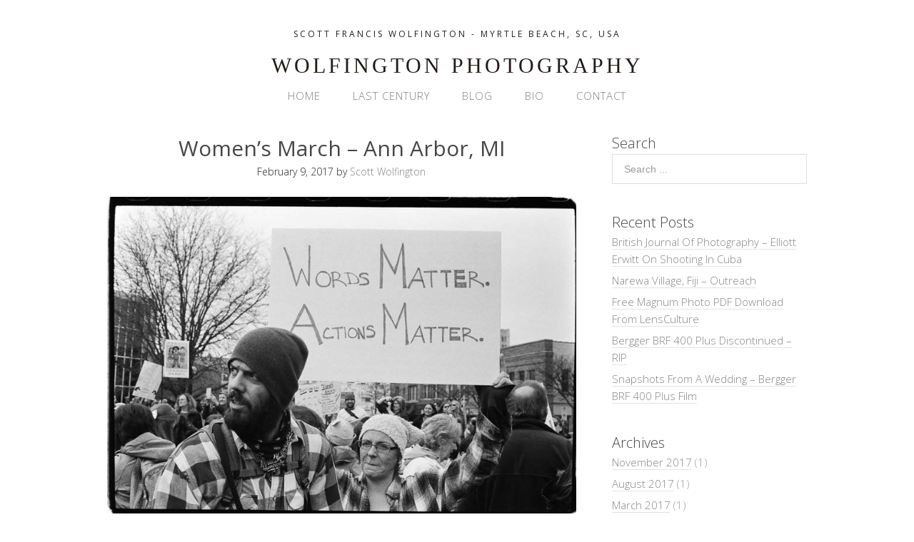

--- FILE ---
content_type: text/html; charset=UTF-8
request_url: https://wolfington.photography/womens-march-ann-arbor-mi/
body_size: 11671
content:
<!DOCTYPE html>
<html lang="en-US">
<head>
<meta charset="UTF-8">
<link rel="profile" href="http://gmpg.org/xfn/11">
<title>Women&#8217;s March &#8211; Ann Arbor, MI &#8211; WOLFINGTON PHOTOGRAPHY</title>
<meta name='robots' content='max-image-preview:large' />
<meta name="viewport" content="width=device-width" />
<meta name="generator" content="WordPress 6.4.7" />
<link rel="alternate" type="application/rss+xml" title="WOLFINGTON PHOTOGRAPHY &raquo; Feed" href="https://wolfington.photography/feed/" />
<link rel="alternate" type="application/rss+xml" title="WOLFINGTON PHOTOGRAPHY &raquo; Comments Feed" href="https://wolfington.photography/comments/feed/" />
<link rel="alternate" type="application/rss+xml" title="WOLFINGTON PHOTOGRAPHY &raquo; Women&#8217;s March &#8211; Ann Arbor, MI Comments Feed" href="https://wolfington.photography/womens-march-ann-arbor-mi/feed/" />
<link rel="pingback" href="https://wolfington.photography/xmlrpc.php" />
<script type="text/javascript">
/* <![CDATA[ */
window._wpemojiSettings = {"baseUrl":"https:\/\/s.w.org\/images\/core\/emoji\/14.0.0\/72x72\/","ext":".png","svgUrl":"https:\/\/s.w.org\/images\/core\/emoji\/14.0.0\/svg\/","svgExt":".svg","source":{"concatemoji":"https:\/\/wolfington.photography\/wp-includes\/js\/wp-emoji-release.min.js?ver=6.4.7"}};
/*! This file is auto-generated */
!function(i,n){var o,s,e;function c(e){try{var t={supportTests:e,timestamp:(new Date).valueOf()};sessionStorage.setItem(o,JSON.stringify(t))}catch(e){}}function p(e,t,n){e.clearRect(0,0,e.canvas.width,e.canvas.height),e.fillText(t,0,0);var t=new Uint32Array(e.getImageData(0,0,e.canvas.width,e.canvas.height).data),r=(e.clearRect(0,0,e.canvas.width,e.canvas.height),e.fillText(n,0,0),new Uint32Array(e.getImageData(0,0,e.canvas.width,e.canvas.height).data));return t.every(function(e,t){return e===r[t]})}function u(e,t,n){switch(t){case"flag":return n(e,"\ud83c\udff3\ufe0f\u200d\u26a7\ufe0f","\ud83c\udff3\ufe0f\u200b\u26a7\ufe0f")?!1:!n(e,"\ud83c\uddfa\ud83c\uddf3","\ud83c\uddfa\u200b\ud83c\uddf3")&&!n(e,"\ud83c\udff4\udb40\udc67\udb40\udc62\udb40\udc65\udb40\udc6e\udb40\udc67\udb40\udc7f","\ud83c\udff4\u200b\udb40\udc67\u200b\udb40\udc62\u200b\udb40\udc65\u200b\udb40\udc6e\u200b\udb40\udc67\u200b\udb40\udc7f");case"emoji":return!n(e,"\ud83e\udef1\ud83c\udffb\u200d\ud83e\udef2\ud83c\udfff","\ud83e\udef1\ud83c\udffb\u200b\ud83e\udef2\ud83c\udfff")}return!1}function f(e,t,n){var r="undefined"!=typeof WorkerGlobalScope&&self instanceof WorkerGlobalScope?new OffscreenCanvas(300,150):i.createElement("canvas"),a=r.getContext("2d",{willReadFrequently:!0}),o=(a.textBaseline="top",a.font="600 32px Arial",{});return e.forEach(function(e){o[e]=t(a,e,n)}),o}function t(e){var t=i.createElement("script");t.src=e,t.defer=!0,i.head.appendChild(t)}"undefined"!=typeof Promise&&(o="wpEmojiSettingsSupports",s=["flag","emoji"],n.supports={everything:!0,everythingExceptFlag:!0},e=new Promise(function(e){i.addEventListener("DOMContentLoaded",e,{once:!0})}),new Promise(function(t){var n=function(){try{var e=JSON.parse(sessionStorage.getItem(o));if("object"==typeof e&&"number"==typeof e.timestamp&&(new Date).valueOf()<e.timestamp+604800&&"object"==typeof e.supportTests)return e.supportTests}catch(e){}return null}();if(!n){if("undefined"!=typeof Worker&&"undefined"!=typeof OffscreenCanvas&&"undefined"!=typeof URL&&URL.createObjectURL&&"undefined"!=typeof Blob)try{var e="postMessage("+f.toString()+"("+[JSON.stringify(s),u.toString(),p.toString()].join(",")+"));",r=new Blob([e],{type:"text/javascript"}),a=new Worker(URL.createObjectURL(r),{name:"wpTestEmojiSupports"});return void(a.onmessage=function(e){c(n=e.data),a.terminate(),t(n)})}catch(e){}c(n=f(s,u,p))}t(n)}).then(function(e){for(var t in e)n.supports[t]=e[t],n.supports.everything=n.supports.everything&&n.supports[t],"flag"!==t&&(n.supports.everythingExceptFlag=n.supports.everythingExceptFlag&&n.supports[t]);n.supports.everythingExceptFlag=n.supports.everythingExceptFlag&&!n.supports.flag,n.DOMReady=!1,n.readyCallback=function(){n.DOMReady=!0}}).then(function(){return e}).then(function(){var e;n.supports.everything||(n.readyCallback(),(e=n.source||{}).concatemoji?t(e.concatemoji):e.wpemoji&&e.twemoji&&(t(e.twemoji),t(e.wpemoji)))}))}((window,document),window._wpemojiSettings);
/* ]]> */
</script>
<style id='wp-emoji-styles-inline-css' type='text/css'>

	img.wp-smiley, img.emoji {
		display: inline !important;
		border: none !important;
		box-shadow: none !important;
		height: 1em !important;
		width: 1em !important;
		margin: 0 0.07em !important;
		vertical-align: -0.1em !important;
		background: none !important;
		padding: 0 !important;
	}
</style>
<link rel='stylesheet' id='wp-block-library-css' href='https://wolfington.photography/wp-includes/css/dist/block-library/style.min.css?ver=6.4.7' type='text/css' media='all' />
<style id='classic-theme-styles-inline-css' type='text/css'>
/*! This file is auto-generated */
.wp-block-button__link{color:#fff;background-color:#32373c;border-radius:9999px;box-shadow:none;text-decoration:none;padding:calc(.667em + 2px) calc(1.333em + 2px);font-size:1.125em}.wp-block-file__button{background:#32373c;color:#fff;text-decoration:none}
</style>
<style id='global-styles-inline-css' type='text/css'>
body{--wp--preset--color--black: #000000;--wp--preset--color--cyan-bluish-gray: #abb8c3;--wp--preset--color--white: #ffffff;--wp--preset--color--pale-pink: #f78da7;--wp--preset--color--vivid-red: #cf2e2e;--wp--preset--color--luminous-vivid-orange: #ff6900;--wp--preset--color--luminous-vivid-amber: #fcb900;--wp--preset--color--light-green-cyan: #7bdcb5;--wp--preset--color--vivid-green-cyan: #00d084;--wp--preset--color--pale-cyan-blue: #8ed1fc;--wp--preset--color--vivid-cyan-blue: #0693e3;--wp--preset--color--vivid-purple: #9b51e0;--wp--preset--gradient--vivid-cyan-blue-to-vivid-purple: linear-gradient(135deg,rgba(6,147,227,1) 0%,rgb(155,81,224) 100%);--wp--preset--gradient--light-green-cyan-to-vivid-green-cyan: linear-gradient(135deg,rgb(122,220,180) 0%,rgb(0,208,130) 100%);--wp--preset--gradient--luminous-vivid-amber-to-luminous-vivid-orange: linear-gradient(135deg,rgba(252,185,0,1) 0%,rgba(255,105,0,1) 100%);--wp--preset--gradient--luminous-vivid-orange-to-vivid-red: linear-gradient(135deg,rgba(255,105,0,1) 0%,rgb(207,46,46) 100%);--wp--preset--gradient--very-light-gray-to-cyan-bluish-gray: linear-gradient(135deg,rgb(238,238,238) 0%,rgb(169,184,195) 100%);--wp--preset--gradient--cool-to-warm-spectrum: linear-gradient(135deg,rgb(74,234,220) 0%,rgb(151,120,209) 20%,rgb(207,42,186) 40%,rgb(238,44,130) 60%,rgb(251,105,98) 80%,rgb(254,248,76) 100%);--wp--preset--gradient--blush-light-purple: linear-gradient(135deg,rgb(255,206,236) 0%,rgb(152,150,240) 100%);--wp--preset--gradient--blush-bordeaux: linear-gradient(135deg,rgb(254,205,165) 0%,rgb(254,45,45) 50%,rgb(107,0,62) 100%);--wp--preset--gradient--luminous-dusk: linear-gradient(135deg,rgb(255,203,112) 0%,rgb(199,81,192) 50%,rgb(65,88,208) 100%);--wp--preset--gradient--pale-ocean: linear-gradient(135deg,rgb(255,245,203) 0%,rgb(182,227,212) 50%,rgb(51,167,181) 100%);--wp--preset--gradient--electric-grass: linear-gradient(135deg,rgb(202,248,128) 0%,rgb(113,206,126) 100%);--wp--preset--gradient--midnight: linear-gradient(135deg,rgb(2,3,129) 0%,rgb(40,116,252) 100%);--wp--preset--font-size--small: 13px;--wp--preset--font-size--medium: 20px;--wp--preset--font-size--large: 36px;--wp--preset--font-size--x-large: 42px;--wp--preset--spacing--20: 0.44rem;--wp--preset--spacing--30: 0.67rem;--wp--preset--spacing--40: 1rem;--wp--preset--spacing--50: 1.5rem;--wp--preset--spacing--60: 2.25rem;--wp--preset--spacing--70: 3.38rem;--wp--preset--spacing--80: 5.06rem;--wp--preset--shadow--natural: 6px 6px 9px rgba(0, 0, 0, 0.2);--wp--preset--shadow--deep: 12px 12px 50px rgba(0, 0, 0, 0.4);--wp--preset--shadow--sharp: 6px 6px 0px rgba(0, 0, 0, 0.2);--wp--preset--shadow--outlined: 6px 6px 0px -3px rgba(255, 255, 255, 1), 6px 6px rgba(0, 0, 0, 1);--wp--preset--shadow--crisp: 6px 6px 0px rgba(0, 0, 0, 1);}:where(.is-layout-flex){gap: 0.5em;}:where(.is-layout-grid){gap: 0.5em;}body .is-layout-flow > .alignleft{float: left;margin-inline-start: 0;margin-inline-end: 2em;}body .is-layout-flow > .alignright{float: right;margin-inline-start: 2em;margin-inline-end: 0;}body .is-layout-flow > .aligncenter{margin-left: auto !important;margin-right: auto !important;}body .is-layout-constrained > .alignleft{float: left;margin-inline-start: 0;margin-inline-end: 2em;}body .is-layout-constrained > .alignright{float: right;margin-inline-start: 2em;margin-inline-end: 0;}body .is-layout-constrained > .aligncenter{margin-left: auto !important;margin-right: auto !important;}body .is-layout-constrained > :where(:not(.alignleft):not(.alignright):not(.alignfull)){max-width: var(--wp--style--global--content-size);margin-left: auto !important;margin-right: auto !important;}body .is-layout-constrained > .alignwide{max-width: var(--wp--style--global--wide-size);}body .is-layout-flex{display: flex;}body .is-layout-flex{flex-wrap: wrap;align-items: center;}body .is-layout-flex > *{margin: 0;}body .is-layout-grid{display: grid;}body .is-layout-grid > *{margin: 0;}:where(.wp-block-columns.is-layout-flex){gap: 2em;}:where(.wp-block-columns.is-layout-grid){gap: 2em;}:where(.wp-block-post-template.is-layout-flex){gap: 1.25em;}:where(.wp-block-post-template.is-layout-grid){gap: 1.25em;}.has-black-color{color: var(--wp--preset--color--black) !important;}.has-cyan-bluish-gray-color{color: var(--wp--preset--color--cyan-bluish-gray) !important;}.has-white-color{color: var(--wp--preset--color--white) !important;}.has-pale-pink-color{color: var(--wp--preset--color--pale-pink) !important;}.has-vivid-red-color{color: var(--wp--preset--color--vivid-red) !important;}.has-luminous-vivid-orange-color{color: var(--wp--preset--color--luminous-vivid-orange) !important;}.has-luminous-vivid-amber-color{color: var(--wp--preset--color--luminous-vivid-amber) !important;}.has-light-green-cyan-color{color: var(--wp--preset--color--light-green-cyan) !important;}.has-vivid-green-cyan-color{color: var(--wp--preset--color--vivid-green-cyan) !important;}.has-pale-cyan-blue-color{color: var(--wp--preset--color--pale-cyan-blue) !important;}.has-vivid-cyan-blue-color{color: var(--wp--preset--color--vivid-cyan-blue) !important;}.has-vivid-purple-color{color: var(--wp--preset--color--vivid-purple) !important;}.has-black-background-color{background-color: var(--wp--preset--color--black) !important;}.has-cyan-bluish-gray-background-color{background-color: var(--wp--preset--color--cyan-bluish-gray) !important;}.has-white-background-color{background-color: var(--wp--preset--color--white) !important;}.has-pale-pink-background-color{background-color: var(--wp--preset--color--pale-pink) !important;}.has-vivid-red-background-color{background-color: var(--wp--preset--color--vivid-red) !important;}.has-luminous-vivid-orange-background-color{background-color: var(--wp--preset--color--luminous-vivid-orange) !important;}.has-luminous-vivid-amber-background-color{background-color: var(--wp--preset--color--luminous-vivid-amber) !important;}.has-light-green-cyan-background-color{background-color: var(--wp--preset--color--light-green-cyan) !important;}.has-vivid-green-cyan-background-color{background-color: var(--wp--preset--color--vivid-green-cyan) !important;}.has-pale-cyan-blue-background-color{background-color: var(--wp--preset--color--pale-cyan-blue) !important;}.has-vivid-cyan-blue-background-color{background-color: var(--wp--preset--color--vivid-cyan-blue) !important;}.has-vivid-purple-background-color{background-color: var(--wp--preset--color--vivid-purple) !important;}.has-black-border-color{border-color: var(--wp--preset--color--black) !important;}.has-cyan-bluish-gray-border-color{border-color: var(--wp--preset--color--cyan-bluish-gray) !important;}.has-white-border-color{border-color: var(--wp--preset--color--white) !important;}.has-pale-pink-border-color{border-color: var(--wp--preset--color--pale-pink) !important;}.has-vivid-red-border-color{border-color: var(--wp--preset--color--vivid-red) !important;}.has-luminous-vivid-orange-border-color{border-color: var(--wp--preset--color--luminous-vivid-orange) !important;}.has-luminous-vivid-amber-border-color{border-color: var(--wp--preset--color--luminous-vivid-amber) !important;}.has-light-green-cyan-border-color{border-color: var(--wp--preset--color--light-green-cyan) !important;}.has-vivid-green-cyan-border-color{border-color: var(--wp--preset--color--vivid-green-cyan) !important;}.has-pale-cyan-blue-border-color{border-color: var(--wp--preset--color--pale-cyan-blue) !important;}.has-vivid-cyan-blue-border-color{border-color: var(--wp--preset--color--vivid-cyan-blue) !important;}.has-vivid-purple-border-color{border-color: var(--wp--preset--color--vivid-purple) !important;}.has-vivid-cyan-blue-to-vivid-purple-gradient-background{background: var(--wp--preset--gradient--vivid-cyan-blue-to-vivid-purple) !important;}.has-light-green-cyan-to-vivid-green-cyan-gradient-background{background: var(--wp--preset--gradient--light-green-cyan-to-vivid-green-cyan) !important;}.has-luminous-vivid-amber-to-luminous-vivid-orange-gradient-background{background: var(--wp--preset--gradient--luminous-vivid-amber-to-luminous-vivid-orange) !important;}.has-luminous-vivid-orange-to-vivid-red-gradient-background{background: var(--wp--preset--gradient--luminous-vivid-orange-to-vivid-red) !important;}.has-very-light-gray-to-cyan-bluish-gray-gradient-background{background: var(--wp--preset--gradient--very-light-gray-to-cyan-bluish-gray) !important;}.has-cool-to-warm-spectrum-gradient-background{background: var(--wp--preset--gradient--cool-to-warm-spectrum) !important;}.has-blush-light-purple-gradient-background{background: var(--wp--preset--gradient--blush-light-purple) !important;}.has-blush-bordeaux-gradient-background{background: var(--wp--preset--gradient--blush-bordeaux) !important;}.has-luminous-dusk-gradient-background{background: var(--wp--preset--gradient--luminous-dusk) !important;}.has-pale-ocean-gradient-background{background: var(--wp--preset--gradient--pale-ocean) !important;}.has-electric-grass-gradient-background{background: var(--wp--preset--gradient--electric-grass) !important;}.has-midnight-gradient-background{background: var(--wp--preset--gradient--midnight) !important;}.has-small-font-size{font-size: var(--wp--preset--font-size--small) !important;}.has-medium-font-size{font-size: var(--wp--preset--font-size--medium) !important;}.has-large-font-size{font-size: var(--wp--preset--font-size--large) !important;}.has-x-large-font-size{font-size: var(--wp--preset--font-size--x-large) !important;}
.wp-block-navigation a:where(:not(.wp-element-button)){color: inherit;}
:where(.wp-block-post-template.is-layout-flex){gap: 1.25em;}:where(.wp-block-post-template.is-layout-grid){gap: 1.25em;}
:where(.wp-block-columns.is-layout-flex){gap: 2em;}:where(.wp-block-columns.is-layout-grid){gap: 2em;}
.wp-block-pullquote{font-size: 1.5em;line-height: 1.6;}
</style>
<link rel='stylesheet' id='omega-style-css' href='https://wolfington.photography/wp-content/themes/wolfingtonphotography/style.css?ver=6.4.7' type='text/css' media='all' />
<script type="text/javascript" src="https://wolfington.photography/wp-includes/js/jquery/jquery.min.js?ver=3.7.1" id="jquery-core-js"></script>
<script type="text/javascript" src="https://wolfington.photography/wp-includes/js/jquery/jquery-migrate.min.js?ver=3.4.1" id="jquery-migrate-js"></script>
<script type="text/javascript" src="https://wolfington.photography/wp-content/themes/wolfingtonphotography/js/tinynav.js?ver=6.4.7" id="tinynav-js"></script>
<link rel="https://api.w.org/" href="https://wolfington.photography/wp-json/" /><link rel="alternate" type="application/json" href="https://wolfington.photography/wp-json/wp/v2/posts/285" /><link rel="EditURI" type="application/rsd+xml" title="RSD" href="https://wolfington.photography/xmlrpc.php?rsd" />
<link rel="canonical" href="https://wolfington.photography/womens-march-ann-arbor-mi/" />
<link rel='shortlink' href='https://wolfington.photography/?p=285' />
<link rel="alternate" type="application/json+oembed" href="https://wolfington.photography/wp-json/oembed/1.0/embed?url=https%3A%2F%2Fwolfington.photography%2Fwomens-march-ann-arbor-mi%2F" />
<link rel="alternate" type="text/xml+oembed" href="https://wolfington.photography/wp-json/oembed/1.0/embed?url=https%3A%2F%2Fwolfington.photography%2Fwomens-march-ann-arbor-mi%2F&#038;format=xml" />
	<!--[if lt IE 9]>
	<script src="https://wolfington.photography/wp-content/themes/omega/js/html5.js" type="text/javascript"></script>
	<![endif]-->

<style type="text/css" id="custom-colors-css">h1.site-title a, .site-description, .entry-meta { color: #232323; } .tinynav, input[type="button"], input[type="reset"], input[type="submit"] { background-color: #232323; } .site-inner .entry-meta a, .site-inner .entry-content a, .site-inner .sidebar a { color: #858585; }</style>

<style type="text/css" id="custom-css"></style>
</head>
<body class="wordpress ltr child-theme y2026 m01 d29 h08 thursday logged-out singular singular-post singular-post-285 custom-colors" dir="ltr" itemscope="itemscope" itemtype="http://schema.org/WebPage">
<div class="site-container">
		<!--
	<header id="header" class="site-header" role="banner" itemscope="itemscope" itemtype="http://schema.org/WPHeader"><div class="wrap"><div class="title-area"><h3 class="site-description"><span>SCOTT FRANCIS WOLFINGTON - ANN ARBOR, MI, USA</span></h3><h1 class="site-title" itemprop="headline">WOLFINGTON PHOTOGRAPHY</h1></div></div></header>
-->


	<div class="wrap"><div class="title-area"><h3 class="site-description"><span>SCOTT FRANCIS WOLFINGTON - MYRTLE BEACH, SC, USA</span></h3><h2 class="site-title" itemprop="headline"><a href="/" title="WOLFINGTON PHOTOGRAPHY" rel="home">WOLFINGTON PHOTOGRAPHY</a></h2></div></div>


	<nav id="navigation" class="nav-primary" role="navigation" itemscope="itemscope" itemtype="http://schema.org/SiteNavigationElement">	
	<div class="wrap"><a href="#" id="menu-icon" class="menu-icon"><span></span></a><ul id="menu-primary-menu" class="menu omega-nav-menu menu-primary"><li id="menu-item-14" class="menu-item menu-item-type-custom menu-item-object-custom menu-item-home first menu-item-14"><a href="http://wolfington.photography/">Home</a></li>
<li id="menu-item-18" class="menu-item menu-item-type-post_type menu-item-object-page menu-item-18"><a href="https://wolfington.photography/last-century/">Last Century</a></li>
<li id="menu-item-16" class="menu-item menu-item-type-post_type menu-item-object-page current_page_parent menu-item-16"><a href="https://wolfington.photography/blog/">Blog</a></li>
<li id="menu-item-15" class="menu-item menu-item-type-post_type menu-item-object-page menu-item-15"><a href="https://wolfington.photography/bio/">Bio</a></li>
<li id="menu-item-17" class="menu-item menu-item-type-post_type menu-item-object-page last menu-item-17"><a href="https://wolfington.photography/contact/">Contact</a></li>
</ul></div></nav><!-- .nav-primary -->	<div class="banner">
		<div class="wrap">
					</div><!-- .wrap -->
  	</div><!-- .banner -->
	<div xclass="site-inner">
		<main class="content" id="content" role="main" itemprop="mainEntityOfPage" itemscope="itemscope" itemtype="http://schema.org/Blog">
			<article id="post-285" class="entry post publish author-scott post-285 format-standard has-post-thumbnail category-photography" itemscope="itemscope" itemtype="http://schema.org/BlogPosting" itemprop="blogPost"><div class="entry-wrap">
			<header class="entry-header">	<h1 class="entry-title" itemprop="headline">Women&#8217;s March &#8211; Ann Arbor, MI</h1>
<div class="entry-meta">
	<time class="entry-time" datetime="2017-02-09T11:06:07-05:00" itemprop="datePublished" title="Thursday, February 9, 2017, 11:06 am">February 9, 2017</time>
	<span class="entry-author" itemprop="author" itemscope="itemscope" itemtype="http://schema.org/Person">by <a href="https://wolfington.photography/author/scott/" title="Posts by Scott Wolfington" rel="author" class="url fn n" itemprop="url"><span itemprop="name">Scott Wolfington</span></a></span>	
		</div><!-- .entry-meta --></header><!-- .entry-header -->		
	<div class="entry-content" itemprop="articleBody">
<p style="text-align: left;"><img fetchpriority="high" decoding="async" class="aligncenter size-full wp-image-443" src="https://wolfington.photography/wp-content/uploads/Womens_March_Ann_Arbor_2017_January-4.jpg" alt="" width="800" height="552" srcset="https://wolfington.photography/wp-content/uploads/Womens_March_Ann_Arbor_2017_January-4.jpg 800w, https://wolfington.photography/wp-content/uploads/Womens_March_Ann_Arbor_2017_January-4-435x300.jpg 435w, https://wolfington.photography/wp-content/uploads/Womens_March_Ann_Arbor_2017_January-4-768x530.jpg 768w" sizes="(max-width: 800px) 100vw, 800px" /></p>
<p style="text-align: left;">On January 21, 2017, Women&#8217;s March Ann Arbor took to the streets to &#8220;march in solidarity with our partners and allies to uphold and protect the rights of all, including women&#8217;s rights, LGBTQ rights, immigrant rights, the rights of people of color, and the right to religious freedom.&#8221;  The march started at the Federal building near Liberty and 5th Avenue (right across the street from my old office and where my darkroom currently is) and concluded at the University of Michigan Diag with a rally. Rally speakers included Community &amp; Civil Rights Activist Michelle Elizabeth Brown, and Congresswoman Debbie Dingell, in addition to several others. Estimates suggest there were 11,000 people in attendance, but I think it was closer to 20,000. That&#8217;s just a hunch I have, based on my experiences attending University of Michigan football games here in Ann Arbor. It was a beautiful warm day, which is very unusual for Michigan this time of year. The sun even came out at times.</p>
<p>&nbsp;</p>
<p><iframe width="700" height="394" src="https://www.youtube.com/embed/2645fusvHCM?feature=oembed" frameborder="0" allowfullscreen></iframe></p>
<p>&nbsp;</p>
<p style="text-align: left;">The historical significance of this event deserved to be captured on film.  I loaded my cameras with Bergger BRF 400 Plus film.  I shot it at box speed (ASA 400), and processed it with Ilford&#8217;s Ilfotec HC at 1+31 working solution. I&#8217;m happy with the results.  I really love the classic look of this film. Here are some images from the event:</p>
<p style="text-align: left;"> <section id="huge_it_gallery_content_7" class="gallery-img-content"
		 data-gallery-id="7"
		 data-content-per-page="5"
         data-rating-type="off">
	<div id="huge_it_gallery_container_7"
	     data-show-center="on"
	     class="huge_it_gallery_container super-list variable-sizes clearfix view-lightbox-gallery">
		<div id="huge_it_gallery_container_moving_7" class="super-list variable-sizes clearfix">
			<input type="hidden" class="pagenum" value="1"/>
			<input type="hidden" id="total" value="4"/>
							<div class="element element_7" tabindex="0" data-symbol="" data-category="alkaline-earth">
					<div class="image-block_7">
																														<a href="https://wolfington.photography/wp-content/uploads/Womens_March_Ann_Arbor_2017_January-19.jpg"
								   title=""><img
										alt=""
										id="wd-cl-img0"
										title=""
										src="https://wolfington.photography/wp-content/uploads/Womens_March_Ann_Arbor_2017_January-19.jpg"/></a>
																				</div>
														</div>
								<div class="element element_7" tabindex="0" data-symbol="Michelle Elizabeth Brown &amp; Debbie Dingell" data-category="alkaline-earth">
					<div class="image-block_7">
																														<a href="https://wolfington.photography/wp-content/uploads/Womens_March_Ann_Arbor_2017_January-2.jpg"
								   title="Michelle Elizabeth Brown &amp; Debbie Dingell"><img
										alt="Michelle Elizabeth Brown &amp; Debbie Dingell"
										id="wd-cl-img1"
										title="Michelle Elizabeth Brown &amp; Debbie Dingell"
										src="https://wolfington.photography/wp-content/uploads/Womens_March_Ann_Arbor_2017_January-2.jpg"/></a>
																				</div>
																<div class="title-block_7">
															Michelle Elizabeth Brown &amp; Debbie Dingell														</div>
									</div>
								<div class="element element_7" tabindex="0" data-symbol="" data-category="alkaline-earth">
					<div class="image-block_7">
																														<a href="https://wolfington.photography/wp-content/uploads/Womens_March_Ann_Arbor_2017_January-3.jpg"
								   title=""><img
										alt=""
										id="wd-cl-img2"
										title=""
										src="https://wolfington.photography/wp-content/uploads/Womens_March_Ann_Arbor_2017_January-3.jpg"/></a>
																				</div>
														</div>
								<div class="element element_7" tabindex="0" data-symbol="" data-category="alkaline-earth">
					<div class="image-block_7">
																														<a href="https://wolfington.photography/wp-content/uploads/Womens_March_Ann_Arbor_2017_January-4.jpg"
								   title=""><img
										alt=""
										id="wd-cl-img3"
										title=""
										src="https://wolfington.photography/wp-content/uploads/Womens_March_Ann_Arbor_2017_January-4.jpg"/></a>
																				</div>
														</div>
								<div class="element element_7" tabindex="0" data-symbol="" data-category="alkaline-earth">
					<div class="image-block_7">
																														<a href="https://wolfington.photography/wp-content/uploads/Womens_March_Ann_Arbor_2017_January-5.jpg"
								   title=""><img
										alt=""
										id="wd-cl-img4"
										title=""
										src="https://wolfington.photography/wp-content/uploads/Womens_March_Ann_Arbor_2017_January-5.jpg"/></a>
																				</div>
														</div>
								<div class="element element_7" tabindex="0" data-symbol="" data-category="alkaline-earth">
					<div class="image-block_7">
																														<a href="https://wolfington.photography/wp-content/uploads/Womens_March_Ann_Arbor_2017_January-1.jpg"
								   title=""><img
										alt=""
										id="wd-cl-img5"
										title=""
										src="https://wolfington.photography/wp-content/uploads/Womens_March_Ann_Arbor_2017_January-1.jpg"/></a>
																				</div>
														</div>
								<div class="element element_7" tabindex="0" data-symbol="" data-category="alkaline-earth">
					<div class="image-block_7">
																														<a href="https://wolfington.photography/wp-content/uploads/Womens_March_Ann_Arbor_2017_January-6.jpg"
								   title=""><img
										alt=""
										id="wd-cl-img6"
										title=""
										src="https://wolfington.photography/wp-content/uploads/Womens_March_Ann_Arbor_2017_January-6.jpg"/></a>
																				</div>
														</div>
								<div class="element element_7" tabindex="0" data-symbol="" data-category="alkaline-earth">
					<div class="image-block_7">
																														<a href="https://wolfington.photography/wp-content/uploads/Womens_March_Ann_Arbor_2017_January-7.jpg"
								   title=""><img
										alt=""
										id="wd-cl-img7"
										title=""
										src="https://wolfington.photography/wp-content/uploads/Womens_March_Ann_Arbor_2017_January-7.jpg"/></a>
																				</div>
														</div>
								<div class="element element_7" tabindex="0" data-symbol="" data-category="alkaline-earth">
					<div class="image-block_7">
																														<a href="https://wolfington.photography/wp-content/uploads/Womens_March_Ann_Arbor_2017_January-8.jpg"
								   title=""><img
										alt=""
										id="wd-cl-img8"
										title=""
										src="https://wolfington.photography/wp-content/uploads/Womens_March_Ann_Arbor_2017_January-8.jpg"/></a>
																				</div>
														</div>
								<div class="element element_7" tabindex="0" data-symbol="" data-category="alkaline-earth">
					<div class="image-block_7">
																														<a href="https://wolfington.photography/wp-content/uploads/Womens_March_Ann_Arbor_2017_January-9.jpg"
								   title=""><img
										alt=""
										id="wd-cl-img9"
										title=""
										src="https://wolfington.photography/wp-content/uploads/Womens_March_Ann_Arbor_2017_January-9.jpg"/></a>
																				</div>
														</div>
								<div class="element element_7" tabindex="0" data-symbol="" data-category="alkaline-earth">
					<div class="image-block_7">
																														<a href="https://wolfington.photography/wp-content/uploads/Womens_March_Ann_Arbor_2017_January-10.jpg"
								   title=""><img
										alt=""
										id="wd-cl-img10"
										title=""
										src="https://wolfington.photography/wp-content/uploads/Womens_March_Ann_Arbor_2017_January-10.jpg"/></a>
																				</div>
														</div>
								<div class="element element_7" tabindex="0" data-symbol="" data-category="alkaline-earth">
					<div class="image-block_7">
																														<a href="https://wolfington.photography/wp-content/uploads/Womens_March_Ann_Arbor_2017_January-11.jpg"
								   title=""><img
										alt=""
										id="wd-cl-img11"
										title=""
										src="https://wolfington.photography/wp-content/uploads/Womens_March_Ann_Arbor_2017_January-11.jpg"/></a>
																				</div>
														</div>
								<div class="element element_7" tabindex="0" data-symbol="" data-category="alkaline-earth">
					<div class="image-block_7">
																														<a href="https://wolfington.photography/wp-content/uploads/Womens_March_Ann_Arbor_2017_January-12.jpg"
								   title=""><img
										alt=""
										id="wd-cl-img12"
										title=""
										src="https://wolfington.photography/wp-content/uploads/Womens_March_Ann_Arbor_2017_January-12.jpg"/></a>
																				</div>
														</div>
								<div class="element element_7" tabindex="0" data-symbol="" data-category="alkaline-earth">
					<div class="image-block_7">
																														<a href="https://wolfington.photography/wp-content/uploads/Womens_March_Ann_Arbor_2017_January-13.jpg"
								   title=""><img
										alt=""
										id="wd-cl-img13"
										title=""
										src="https://wolfington.photography/wp-content/uploads/Womens_March_Ann_Arbor_2017_January-13.jpg"/></a>
																				</div>
														</div>
								<div class="element element_7" tabindex="0" data-symbol="" data-category="alkaline-earth">
					<div class="image-block_7">
																														<a href="https://wolfington.photography/wp-content/uploads/Womens_March_Ann_Arbor_2017_January-14.jpg"
								   title=""><img
										alt=""
										id="wd-cl-img14"
										title=""
										src="https://wolfington.photography/wp-content/uploads/Womens_March_Ann_Arbor_2017_January-14.jpg"/></a>
																				</div>
														</div>
								<div class="element element_7" tabindex="0" data-symbol="" data-category="alkaline-earth">
					<div class="image-block_7">
																														<a href="https://wolfington.photography/wp-content/uploads/Womens_March_Ann_Arbor_2017_January-15.jpg"
								   title=""><img
										alt=""
										id="wd-cl-img15"
										title=""
										src="https://wolfington.photography/wp-content/uploads/Womens_March_Ann_Arbor_2017_January-15.jpg"/></a>
																				</div>
														</div>
								<div class="element element_7" tabindex="0" data-symbol="" data-category="alkaline-earth">
					<div class="image-block_7">
																														<a href="https://wolfington.photography/wp-content/uploads/Womens_March_Ann_Arbor_2017_January-16.jpg"
								   title=""><img
										alt=""
										id="wd-cl-img16"
										title=""
										src="https://wolfington.photography/wp-content/uploads/Womens_March_Ann_Arbor_2017_January-16.jpg"/></a>
																				</div>
														</div>
								<div class="element element_7" tabindex="0" data-symbol="" data-category="alkaline-earth">
					<div class="image-block_7">
																														<a href="https://wolfington.photography/wp-content/uploads/Womens_March_Ann_Arbor_2017_January-17.jpg"
								   title=""><img
										alt=""
										id="wd-cl-img17"
										title=""
										src="https://wolfington.photography/wp-content/uploads/Womens_March_Ann_Arbor_2017_January-17.jpg"/></a>
																				</div>
														</div>
								<div class="element element_7" tabindex="0" data-symbol="" data-category="alkaline-earth">
					<div class="image-block_7">
																														<a href="https://wolfington.photography/wp-content/uploads/Womens_March_Ann_Arbor_2017_January-18.jpg"
								   title=""><img
										alt=""
										id="wd-cl-img18"
										title=""
										src="https://wolfington.photography/wp-content/uploads/Womens_March_Ann_Arbor_2017_January-18.jpg"/></a>
																				</div>
														</div>
								<div class="element element_7" tabindex="0" data-symbol="" data-category="alkaline-earth">
					<div class="image-block_7">
																														<a href="https://wolfington.photography/wp-content/uploads/Womens_March_Ann_Arbor_2017_January-20.jpg"
								   title=""><img
										alt=""
										id="wd-cl-img19"
										title=""
										src="https://wolfington.photography/wp-content/uploads/Womens_March_Ann_Arbor_2017_January-20.jpg"/></a>
																				</div>
														</div>
						</div>
		<div style="clear:both;"></div>
	</div>
	

</section><style>
.gallery-img-content a{
    border-bottom: none;
}
.element_7 {
    position: relative;
    max-width: 100%;
    width: 275px;
    margin:0 2px 10px 0;
    border:0px solid #EEEEEE;
    border-radius:3px;
    outline:none;
    overflow:hidden;
    box-sizing: border-box;
}
.element_7 .image-block_7 {
    position:relative;
    width: 100%;
}
.element_7 .image-block_7 a {display:block;}
.element_7 .image-block_7 img {
    width: 100%;
    max-width:275px !important;
    height:auto;
    display:block;
    border-radius: 0 !important;
    box-shadow: 0 0 0 rgba(0, 0, 0, 0) !important;
}
.element_7 .image-block_7 img:hover {
    cursor: -webkit-zoom-in; cursor: -moz-zoom-in;
}
.element_7 .image-block_7 .play-icon {
    position:absolute;
    top:0;
    left:0;
    width:100%;
    height:100%;
}

.element_7:hover .title-block_7 {bottom:0;}
.element_7 .title-block_7 a, .element_7 .title-block_7 a:link, .element_7 .title-block_7 a:visited, .element_7 .title-block_7 {
    position:relative;
    margin:0;
    padding:0 1% 0 2%;
    width:97%;
    text-decoration:none !important;
    text-overflow: ellipsis;
    overflow: hidden;
    white-space:nowrap;
    z-index:20;
    font-size: 16px;
    color:#0074A2;
    font-weight:normal;
}

.element_7 .image-block_7  .play-icon.youtube-icon {background:url(https://wolfington.photography/wp-content/plugins/gallery-images-pro-master/assets/images/admin_images/play.youtube.png) center center no-repeat;}
.element_7 .image-block_7  .play-icon.vimeo-icon {background:url(https://wolfington.photography/wp-content/plugins/gallery-images-pro-master/assets/images/admin_images/play.vimeo.png) center center no-repeat;}
.element_7 .title-block_7 {
    position:absolute;
    left:0;
    width:100%;
    padding-top:5px;
    height: 36px;
    bottom:-41px;
    background: rgba(0,0,0,0.8)  !important;
    -webkit-transition: bottom 0.3s ease-out 0.1s;
    -moz-transition: bottom 0.3s ease-out 0.1s;
    -o-transition: bottom 0.3s ease-out 0.1s;
    transition: bottom 0.3s ease-out 0.1s;
}
.element_7 .title-block_7 a:hover, .element_7 .title-block_7 a:focus, .element_7 .title-block_7 a:active {
    color:#2EA2CD;
    text-decoration:none;
}
.load_more4 {
    margin: 10px 0;
    position:relative;
    text-align:center;
    width:100%;
}
.load_more_button4 {
    border-radius: 10px;
    display:inline-block;
    padding:5px 15px;
    font-size:16px !important;;
    color:#FF0D0D !important;;
    background:#5CADFF !important;
    cursor:pointer;
}
.load_more_button4:hover{
    color:#FF4040 !important;
    background:#99C5FF !important;
}
.loading4 {
    display:none;
}
.paginate4{
    font-size:19px !important;
    color:#000000 !important;
    text-align: center;
    margin-top: 25px;
}
.paginate4 a{
    border-bottom: none !important;
}
.icon-style4{
    font-size: 19px !important;
    color:#7A7A7A !important;
}
.clear{
    clear:both;
}
@media screen and (max-width: 480px){
    .element_7{
        max-width:100% !important;
    }
}
</style></p>
	
	</div>
<footer class="entry-footer"><div class="entry-meta">
	<span class="entry-terms category" itemprop="articleSection">Posted in: <a href="https://wolfington.photography/category/photography/" rel="tag">Photography</a></span>			
</div></footer>		</div></article>				
	<div id="comments" class="entry-comments">
		<h3>2 Comments</h3>
		
	<ol class="comment-list">
		<li class="comment even thread-even depth-1 has-avatar" id="comment-3">
	<article class="comment-item" itemscope="itemscope" itemtype="http://schema.org/UserComments">
		<p class="comment-author" itemprop="creator" itemscope="itemscope" itemtype="http://schema.org/Person">
			<img alt='' src='https://secure.gravatar.com/avatar/5057fe86f99d7e59e908d587787f719b?s=48&#038;d=mm&#038;r=g' srcset='https://secure.gravatar.com/avatar/5057fe86f99d7e59e908d587787f719b?s=96&#038;d=mm&#038;r=g 2x' class='avatar avatar-48 photo' height='48' width='48' loading='lazy' decoding='async'itemprop="image" />			<cite class="fn">Denita Connor</cite>		</p>
		<p class="comment-meta"> 
			<time class="comment-published" datetime="2017-02-09T11:43:57-05:00" title="Thursday, February 9, 2017, 11:43 am" itemprop="commentTime"><a href="https://wolfington.photography/womens-march-ann-arbor-mi/#comment-3">February 9, 2017 at 11:43 am</a></time>
					</p>
		<div class="comment-content">
			<p>Thank you, Scott, for covering this march.  Keep it up!</p>
		</div><!-- .comment-content -->
		<div class="reply">
					</div>
			
	</article>	
<ul class="children">
<li class="comment byuser comment-author-scott bypostauthor odd alt depth-2 role-editor has-avatar" id="comment-4">
	<article class="comment-item" itemscope="itemscope" itemtype="http://schema.org/UserComments">
		<p class="comment-author" itemprop="creator" itemscope="itemscope" itemtype="http://schema.org/Person">
			<img alt='' src='https://secure.gravatar.com/avatar/9cbfc54668dac6c36f3682eb47a642ab?s=48&#038;d=mm&#038;r=g' srcset='https://secure.gravatar.com/avatar/9cbfc54668dac6c36f3682eb47a642ab?s=96&#038;d=mm&#038;r=g 2x' class='avatar avatar-48 photo' height='48' width='48' loading='lazy' decoding='async'itemprop="image" />			<cite class="fn">Scott Wolfington</cite>		</p>
		<p class="comment-meta"> 
			<time class="comment-published" datetime="2017-02-09T23:13:23-05:00" title="Thursday, February 9, 2017, 11:13 pm" itemprop="commentTime"><a href="https://wolfington.photography/womens-march-ann-arbor-mi/#comment-4">February 9, 2017 at 11:13 pm</a></time>
					</p>
		<div class="comment-content">
			<p>Thank you, Denita.  Your comments mean a lot to me, and I really appreciate them.  =)</p>
		</div><!-- .comment-content -->
		<div class="reply">
					</div>
			
	</article>	
</li><!-- .comment --></ul><!-- .children -->
</li><!-- .comment -->	</ol><!-- .comment-list -->
	<p class="comments-closed"><p class="no-comments">Comments are closed.</p></p><!-- .comments-closed -->
</div><!-- #comments -->
</main><!-- .content -->
			
	<aside id="sidebar" class="sidebar sidebar-primary widget-area" role="complementary" itemscope itemtype="http://schema.org/WPSideBar">	
				<section id="search-2" class="widget widget-1 even widget-first widget_search"><div class="widget-wrap"><h4 class="widget-title">Search</h4><form role="search" method="get" class="search-form" action="https://wolfington.photography/">	
	<input type="search" class="search-field" placeholder="Search ..." value="" name="s" title="Search for:">	<input type="submit" class="search-submit" value="Search">
</form></div></section>
		<section id="recent-posts-2" class="widget widget-2 odd widget_recent_entries"><div class="widget-wrap">
		<h4 class="widget-title">Recent Posts</h4>
		<ul>
											<li>
					<a href="https://wolfington.photography/british-journal-of-photography-elliott-erwitt-on-shooting-in-cuba/">British Journal Of Photography &#8211; Elliott Erwitt On Shooting In Cuba</a>
									</li>
											<li>
					<a href="https://wolfington.photography/narewa-village-fiji-outreach/">Narewa Village, Fiji &#8211; Outreach</a>
									</li>
											<li>
					<a href="https://wolfington.photography/free-magnum-photo-pdf-download-from-lensculture/">Free Magnum Photo PDF Download From LensCulture</a>
									</li>
											<li>
					<a href="https://wolfington.photography/bergger-brf-400-plus-discontinued-rip/">Bergger BRF 400 Plus Discontinued &#8211; RIP</a>
									</li>
											<li>
					<a href="https://wolfington.photography/snapshots-from-a-wedding-bergger-brf-400-plus-film/">Snapshots From A Wedding &#8211; Bergger BRF 400 Plus Film</a>
									</li>
					</ul>

		</div></section><section id="archives-2" class="widget widget-3 even widget_archive"><div class="widget-wrap"><h4 class="widget-title">Archives</h4>
			<ul>
					<li><a href='https://wolfington.photography/2017/11/'>November 2017</a>&nbsp;(1)</li>
	<li><a href='https://wolfington.photography/2017/08/'>August 2017</a>&nbsp;(1)</li>
	<li><a href='https://wolfington.photography/2017/03/'>March 2017</a>&nbsp;(1)</li>
	<li><a href='https://wolfington.photography/2017/02/'>February 2017</a>&nbsp;(7)</li>
	<li><a href='https://wolfington.photography/2017/01/'>January 2017</a>&nbsp;(1)</li>
	<li><a href='https://wolfington.photography/2015/06/'>June 2015</a>&nbsp;(1)</li>
	<li><a href='https://wolfington.photography/2013/05/'>May 2013</a>&nbsp;(1)</li>
			</ul>

			</div></section>		  	</aside><!-- .sidebar -->
</div>	</div><!-- .site-inner -->
		
	<p class="copyright"><center>&#169;2026 - Scott Wolfington - All Rights Reserved.</center></p>

	
</div><!-- .site-container -->
<link rel='stylesheet' id='gallery-all-css-css' href='https://wolfington.photography/wp-content/plugins/gallery-images-pro-master/assets/style/gallery-all.css?ver=6.4.7' type='text/css' media='all' />
<link rel='stylesheet' id='style2-os-css-css' href='https://wolfington.photography/wp-content/plugins/gallery-images-pro-master/assets/style/style2-os.css?ver=6.4.7' type='text/css' media='all' />
<link rel='stylesheet' id='lightbox-css-css' href='https://wolfington.photography/wp-content/plugins/gallery-images-pro-master/assets/style/lightbox.css?ver=6.4.7' type='text/css' media='all' />
<link rel='stylesheet' id='fontawesome-css-css' href='https://wolfington.photography/wp-content/plugins/gallery-images-pro-master/assets/style/css/font-awesome.css?ver=6.4.7' type='text/css' media='all' />
<link rel='stylesheet' id='gallery_img_colorbox_css-css' href='https://wolfington.photography/wp-content/plugins/gallery-images-pro-master/assets/style/colorbox-1.css?ver=6.4.7' type='text/css' media='all' />
<script type="text/javascript" id="jquery.gicolorbox-js-js-extra">
/* <![CDATA[ */
var lightbox_obj = {"lightbox_transition":"elastic","lightbox_speed":"100","lightbox_fadeOut":"150","lightbox_title":"false","lightbox_scalePhotos":"true","lightbox_scrolling":"false","lightbox_opacity":"0.201","lightbox_open":"false","lightbox_returnFocus":"true","lightbox_trapFocus":"true","lightbox_fastIframe":"true","lightbox_preloading":"true","lightbox_overlayClose":"true","lightbox_escKey":"true","lightbox_arrowKey":"true","lightbox_loop":"true","lightbox_closeButton":"true","lightbox_previous":"previous","lightbox_next":"next","lightbox_close":"close","lightbox_html":"false","lightbox_photo":"false","lightbox_innerWidth":"false","lightbox_innerHeight":"false","lightbox_initialWidth":"100","lightbox_initialHeight":"100","lightbox_slideshow":"false","lightbox_slideshowSpeed":"4000","lightbox_slideshowAuto":"true","lightbox_slideshowStart":"start slideshow","lightbox_slideshowStop":"stop slideshow","lightbox_fixed":"true","lightbox_reposition":"false","lightbox_retinaImage":"true","lightbox_retinaUrl":"false","lightbox_retinaSuffix":"@2x.$1","lightbox_maxWidth":"750","lightbox_maxHeight":"600","lightbox_sizeFix":"false","galleryID":"7","liquidSliderInterval":"4000","lightbox_width":"","lightbox_height":"","lightbox_top":"false","lightbox_bottom":"false","lightbox_left":"false","lightbox_right":"false"};
/* ]]> */
</script>
<script type="text/javascript" src="https://wolfington.photography/wp-content/plugins/gallery-images-pro-master/assets/js/jquery.colorbox.js?ver=1.0.0" id="jquery.gicolorbox-js-js"></script>
<script type="text/javascript" src="https://wolfington.photography/wp-content/plugins/gallery-images-pro-master/assets/js/jquery.hugeitmicro.min.js?ver=1.0.0" id="gallery-hugeitmicro-min-js-js"></script>
<script type="text/javascript" id="front-end-js-lightbox-gallery-js-extra">
/* <![CDATA[ */
var param_obj = {"gallery_img_ht_view2_element_linkbutton_text":"View More","gallery_img_ht_view2_element_show_linkbutton":"on","gallery_img_ht_view2_element_linkbutton_color":"FFFFFF","gallery_img_ht_view2_element_linkbutton_font_size":"14","gallery_img_ht_view2_element_linkbutton_background_color":"2EA2CD","gallery_img_ht_view2_show_popup_linkbutton":"on","gallery_img_ht_view2_popup_linkbutton_text":"View More","gallery_img_ht_view2_popup_linkbutton_background_hover_color":"0074A2","gallery_img_ht_view2_popup_linkbutton_background_color":"2EA2CD","gallery_img_ht_view2_popup_linkbutton_font_hover_color":"FFFFFF","gallery_img_ht_view2_popup_linkbutton_color":"FFFFFF","gallery_img_ht_view2_popup_linkbutton_font_size":"14","gallery_img_ht_view2_description_color":"222222","gallery_img_ht_view2_description_font_size":"14","gallery_img_ht_view2_show_description":"on","gallery_img_ht_view2_thumbs_width":"75","gallery_img_ht_view2_thumbs_height":"75","gallery_img_ht_view2_thumbs_position":"before","gallery_img_ht_view2_show_thumbs":"on","gallery_img_ht_view2_popup_background_color":"FFFFFF","gallery_img_ht_view2_popup_overlay_color":"000000","gallery_img_ht_view2_popup_overlay_transparency_color":"70","gallery_img_ht_view2_popup_closebutton_style":"dark","gallery_img_ht_view2_show_separator_lines":"on","gallery_img_ht_view2_show_popup_title":"on","gallery_img_ht_view2_element_title_font_size":"18","gallery_img_ht_view2_element_title_font_color":"222222","gallery_img_ht_view2_popup_title_font_size":"18","gallery_img_ht_view2_popup_title_font_color":"222222","gallery_img_ht_view2_element_overlay_color":"FFFFFF","gallery_img_ht_view2_element_overlay_transparency":"70","gallery_img_ht_view2_zoombutton_style":"light","gallery_img_ht_view2_element_border_width":"1","gallery_img_ht_view2_element_border_color":"DEDEDE","gallery_img_ht_view2_element_background_color":"F9F9F9","gallery_img_ht_view2_element_width":"275","gallery_img_ht_view2_element_height":"160","gallery_img_ht_view5_icons_style":"dark","gallery_img_ht_view5_show_separator_lines":"on","gallery_img_ht_view5_linkbutton_text":"View More","gallery_img_ht_view5_show_linkbutton":"on","gallery_img_ht_view5_linkbutton_background_hover_color":"0074A2","gallery_img_ht_view5_linkbutton_background_color":"2EA2CD","gallery_img_ht_view5_linkbutton_font_hover_color":"FFFFFF","gallery_img_ht_view5_linkbutton_color":"FFFFFF","gallery_img_ht_view5_linkbutton_font_size":"14","gallery_img_ht_view5_description_color":"555555","gallery_img_ht_view5_description_font_size":"14","gallery_img_ht_view5_show_description":"on","gallery_img_ht_view5_thumbs_width":"75","gallery_img_ht_view5_thumbs_height":"75","gallery_img_ht_view5_show_thumbs":"on","gallery_img_ht_view5_title_font_size":"16","gallery_img_ht_view5_title_font_color":"0074A2","gallery_img_ht_view5_main_image_width":"275","gallery_img_ht_view5_slider_tabs_font_color":"d9d99","gallery_img_ht_view5_slider_tabs_background_color":"555555","gallery_img_ht_view5_slider_background_color":"F9F9F9","gallery_img_ht_view6_title_font_size":"16","gallery_img_ht_view6_title_font_color":"0074A2","gallery_img_ht_view6_title_font_hover_color":"2EA2CD","gallery_img_ht_view6_title_background_color":"000000","gallery_img_ht_view6_title_background_transparency":"80","gallery_img_ht_view6_border_radius":"3","gallery_img_ht_view6_border_width":"0","gallery_img_ht_view6_border_color":"EEEEEE","gallery_img_ht_view6_width":"275","gallery_img_light_box_size":"17","gallery_img_light_box_width":"500","gallery_img_light_box_transition":"elastic","gallery_img_light_box_speed":"100","gallery_img_light_box_href":"False","gallery_img_light_box_title":"false","gallery_img_light_box_scalephotos":"true","gallery_img_light_box_rel":"false","gallery_img_light_box_scrolling":"false","gallery_img_light_box_opacity":"20","gallery_img_light_box_open":"false","gallery_img_light_box_overlayclose":"true","gallery_img_light_box_esckey":"true","gallery_img_light_box_arrowkey":"true","gallery_img_light_box_loop":"true","gallery_img_light_box_data":"false","gallery_img_light_box_classname":"false","gallery_img_light_box_fadeout":"150","gallery_img_light_box_closebutton":"true","gallery_img_light_box_current":"image","gallery_img_light_box_previous":"previous","gallery_img_light_box_next":"next","gallery_img_light_box_close":"close","gallery_img_light_box_iframe":"false","gallery_img_light_box_inline":"false","gallery_img_light_box_html":"false","gallery_img_light_box_photo":"false","gallery_img_light_box_height":"500","gallery_img_light_box_innerwidth":"false","gallery_img_light_box_innerheight":"false","gallery_img_light_box_initialwidth":"100","gallery_img_light_box_initialheight":"100","gallery_img_light_box_maxwidth":"750","gallery_img_light_box_maxheight":"600","gallery_img_light_box_slideshow":"false","gallery_img_light_box_slideshowspeed":"4000","gallery_img_light_box_slideshowauto":"true","gallery_img_light_box_slideshowstart":"start slideshow","gallery_img_light_box_slideshowstop":"stop slideshow","gallery_img_light_box_fixed":"true","gallery_img_light_box_top":"false","gallery_img_light_box_bottom":"false","gallery_img_light_box_left":"false","gallery_img_light_box_right":"false","gallery_img_light_box_reposition":"false","gallery_img_light_box_retinaimage":"true","gallery_img_light_box_retinaurl":"false","gallery_img_light_box_retinasuffix":"@2x.$1","gallery_img_light_box_returnfocus":"true","gallery_img_light_box_trapfocus":"true","gallery_img_light_box_fastiframe":"true","gallery_img_light_box_preloading":"true","gallery_img_lightbox_open_position":"5","gallery_img_light_box_style":"1","gallery_img_light_box_size_fix":"false","gallery_img_slider_crop_image":"crop","gallery_img_slider_title_color":"000000","gallery_img_slider_title_font_size":"13","gallery_img_slider_description_color":"FFFFFF","gallery_img_slider_description_font_size":"12","gallery_img_slider_title_position":"right-top","gallery_img_slider_description_position":"center-bottom","gallery_img_slider_title_border_size":"0","gallery_img_slider_title_border_color":"FFFFFF","gallery_img_slider_title_border_radius":"4","gallery_img_slider_description_border_size":"0","gallery_img_slider_description_border_color":"FFFFFF","gallery_img_slider_description_border_radius":"0","gallery_img_slider_slideshow_border_size":"0","gallery_img_slider_slideshow_border_color":"FFFFFF","gallery_img_slider_slideshow_border_radius":"0","gallery_img_slider_navigation_type":"3","gallery_img_slider_navigation_position":"bottom","gallery_img_slider_title_background_color":"FFFFFF","gallery_img_slider_description_background_color":"000000","gallery_img_slider_title_transparent":"on","gallery_img_slider_description_transparent":"on","gallery_img_slider_slider_background_color":"FFFFFF","gallery_img_slider_dots_position":"none","gallery_img_slider_active_dot_color":"FFFFFF","gallery_img_slider_dots_color":"000000","gallery_img_slider_description_width":"70","gallery_img_slider_description_height":"50","gallery_img_slider_description_background_transparency":"70","gallery_img_slider_description_text_align":"justify","gallery_img_slider_title_width":"30","gallery_img_slider_title_height":"50","gallery_img_slider_title_background_transparency":"70","gallery_img_slider_title_text_align":"right","gallery_img_slider_title_has_margin":"off","gallery_img_slider_description_has_margin":"off","gallery_img_slider_show_arrows":"off","gallery_img_thumb_image_behavior":"on","gallery_img_thumb_image_width":"250","gallery_img_thumb_image_height":"300","gallery_img_thumb_image_border_width":"4","gallery_img_thumb_image_border_color":"444444","gallery_img_thumb_image_border_radius":"5","gallery_img_thumb_margin_image":"1","gallery_img_thumb_title_font_size":"16","gallery_img_thumb_title_font_color":"FFFFFF","gallery_img_thumb_title_background_color":"CCCCCC","gallery_img_thumb_title_background_transparency":"80","gallery_img_thumb_box_padding":"28","gallery_img_thumb_box_background":"333333","gallery_img_thumb_box_use_shadow":"off","gallery_img_thumb_box_has_background":"off","gallery_img_thumb_view_text":"View Picture","gallery_img_ht_view8_element_cssAnimation":"true","gallery_img_ht_view8_element_height":"300","gallery_img_ht_view8_element_maxheight":"155","gallery_img_ht_view8_element_show_caption":"true","gallery_img_ht_view8_element_padding":"10","gallery_img_ht_view8_element_border_radius":"5","gallery_img_ht_view8_icons_style":"dark","gallery_img_ht_view8_element_title_font_size":"13","gallery_img_ht_view8_element_title_font_color":"3AD6FC","gallery_img_ht_view8_popup_background_color":"000000","gallery_img_ht_view8_popup_overlay_transparency_color":"0","gallery_img_ht_view8_popup_closebutton_style":"dark","gallery_img_ht_view8_element_title_overlay_transparency":"90","gallery_img_ht_view8_element_size_fix":"false","gallery_img_ht_view8_element_title_background_color":"FF1C1C","gallery_img_ht_view8_element_justify":"false","gallery_img_ht_view8_element_randomize":"false","gallery_img_ht_view8_element_animation_speed":"2000","gallery_img_ht_view2_content_in_center":"off","gallery_img_ht_view6_content_in_center":"on","gallery_img_ht_view2_popup_full_width":"on","gallery_img_ht_view9_title_fontsize":"18","gallery_img_ht_view9_title_color":"FFFFFF","gallery_img_ht_view9_desc_color":"000000","gallery_img_ht_view9_desc_fontsize":"14","gallery_img_ht_view9_element_title_show":"true","gallery_img_ht_view9_element_desc_show":"true","gallery_img_ht_view9_general_width":"60","gallery_img_view9_general_position":"center","gallery_img_view9_title_textalign":"left","gallery_img_view9_desc_textalign":"justify","gallery_img_view9_image_position":"2","gallery_img_ht_view9_title_back_color":"000000","gallery_img_ht_view9_title_opacity":"70","gallery_img_ht_view9_desc_opacity":"100","gallery_img_ht_view9_desc_back_color":"FFFFFF","gallery_img_ht_view9_general_space":"10","gallery_img_ht_view9_general_separator_size":"0","gallery_img_ht_view9_general_separator_color":"010457","gallery_img_view9_general_separator_style":"dotted","gallery_img_ht_view9_paginator_fontsize":"22","gallery_img_ht_view9_paginator_color":"1046B3","gallery_img_ht_view9_paginator_icon_color":"1046B3","gallery_img_ht_view9_paginator_icon_size":"18","gallery_img_view9_paginator_position":"center","gallery_img_video_view9_loadmore_position":"center","gallery_img_video_ht_view9_loadmore_fontsize":"19","gallery_img_video_ht_view9_button_color":"5CADFF","gallery_img_loading_type":"2","gallery_img_video_ht_view9_loadmore_text":"View More","gallery_img_video_ht_view8_paginator_position":"center","gallery_img_video_ht_view8_paginator_icon_size":"18","gallery_img_video_ht_view8_paginator_icon_color":"26A6FC","gallery_img_video_ht_view8_paginator_color":"26A6FC","gallery_img_video_ht_view8_paginator_fontsize":"18","gallery_img_video_ht_view8_loadmore_position":"center","gallery_img_video_ht_view8_loadmore_fontsize":"14","gallery_img_video_ht_view8_button_color":"26A6FC","gallery_img_video_ht_view8_loadmore_font_color":"FF1C1C","gallery_img_video_ht_view8_loading_type":"3","gallery_img_video_ht_view8_loadmore_text":"View More","gallery_img_video_ht_view7_paginator_fontsize":"22","gallery_img_video_ht_view7_paginator_color":"0A0202","gallery_img_video_ht_view7_paginator_icon_color":"333333","gallery_img_video_ht_view7_paginator_icon_size":"22","gallery_img_video_ht_view7_paginator_position":"center","gallery_img_video_ht_view7_loadmore_position":"center","gallery_img_video_ht_view7_loadmore_fontsize":"19","gallery_img_video_ht_view7_button_color":"333333","gallery_img_video_ht_view7_loadmore_font_color":"CCCCCC","gallery_img_video_ht_view7_loading_type":"1","gallery_img_video_ht_view7_loadmore_text":"View More","gallery_img_video_ht_view4_paginator_fontsize":"19","gallery_img_video_ht_view4_paginator_color":"000000","gallery_img_video_ht_view4_paginator_icon_color":"7A7A7A","gallery_img_video_ht_view4_paginator_icon_size":"19","gallery_img_video_ht_view4_paginator_position":"center","gallery_img_video_ht_view4_loadmore_position":"center","gallery_img_video_ht_view4_loadmore_fontsize":"16","gallery_img_video_ht_view4_button_color":"5CADFF","gallery_img_video_ht_view4_loadmore_font_color":"FF0D0D","gallery_img_video_ht_view4_loading_type":"3","gallery_img_video_ht_view4_loadmore_text":"View More","gallery_img_video_ht_view1_paginator_fontsize":"22","gallery_img_video_ht_view1_paginator_color":"222222","gallery_img_video_ht_view1_paginator_icon_color":"FF2C2C","gallery_img_video_ht_view1_paginator_icon_size":"22","gallery_img_video_ht_view1_paginator_position":"left","gallery_img_video_ht_view1_loadmore_position":"center","gallery_img_video_ht_view1_loadmore_fontsize":"22","gallery_img_video_ht_view1_button_color":"FF2C2C","gallery_img_video_ht_view1_loadmore_font_color":"FFFFFF","gallery_img_video_ht_view1_loading_type":"2","gallery_img_video_ht_view1_loadmore_text":"Load More","gallery_img_video_ht_view9_loadmore_font_color_hover":"D9D9D9","gallery_img_video_ht_view9_button_color_hover":"8F827C","gallery_img_video_ht_view8_loadmore_font_color_hover":"FF4242","gallery_img_video_ht_view8_button_color_hover":"0FEFFF","gallery_img_video_ht_view7_loadmore_font_color_hover":"D9D9D9","gallery_img_video_ht_view7_button_color_hover":"8F827C","gallery_img_video_ht_view4_loadmore_font_color_hover":"FF4040","gallery_img_video_ht_view4_button_color_hover":"99C5FF","gallery_img_video_ht_view1_loadmore_font_color_hover":"F2F2F2","gallery_img_video_ht_view1_button_color_hover":"991A1A","gallery_img_image_natural_size_thumbnail":"natural","gallery_img_image_natural_size_contentpopup":"resize","gallery_img_ht_popup_rating_count":"on","gallery_img_ht_popup_likedislike_bg":"7993A3","gallery_img_ht_contentsl_rating_count":"on","gallery_img_ht_popup_likedislike_bg_trans":"0","gallery_img_ht_popup_likedislike_thumb_color":"2EC7E6","gallery_img_ht_popup_likedislike_thumb_active_color":"2883C9","gallery_img_ht_popup_likedislike_font_color":"454545","gallery_img_ht_popup_active_font_color":"000000","gallery_img_ht_contentsl_likedislike_bg":"7993A3","gallery_img_ht_contentsl_likedislike_bg_trans":"0","gallery_img_ht_contentsl_likedislike_thumb_color":"2EC7E6","gallery_img_ht_contentsl_likedislike_thumb_active_color":"2883C9","gallery_img_ht_contentsl_likedislike_font_color":"454545","gallery_img_ht_contentsl_active_font_color":"1C1C1C","gallery_img_ht_lightbox_rating_count":"on","gallery_img_ht_lightbox_likedislike_bg":"FFFFFF","gallery_img_ht_lightbox_likedislike_bg_trans":"20","gallery_img_ht_lightbox_likedislike_thumb_color":"7A7A7A","gallery_img_ht_lightbox_likedislike_thumb_active_color":"E83D09","gallery_img_ht_lightbox_likedislike_font_color":"FFFFFF","gallery_img_ht_lightbox_active_font_color":"FFFFFF","gallery_img_ht_slider_rating_count":"off","gallery_img_ht_slider_likedislike_bg":"FFFFFF","gallery_img_ht_slider_likedislike_bg_trans":"70","gallery_img_ht_slider_likedislike_thumb_color":"000000","gallery_img_ht_slider_likedislike_thumb_active_color":"FF3D3D","gallery_img_ht_slider_likedislike_font_color":"3D3D3D","gallery_img_ht_slider_active_font_color":"1C1C1C","gallery_img_ht_thumb_rating_count":"on","gallery_img_ht_thumb_likedislike_bg":"63150C","gallery_img_ht_thumb_likedislike_bg_trans":"0","gallery_img_ht_thumb_likedislike_thumb_color":"F7F7F7","gallery_img_ht_thumb_likedislike_thumb_active_color":"E65010","gallery_img_ht_thumb_likedislike_font_color":"E6E6E6","gallery_img_ht_thumb_active_font_color":"FFFFFF","gallery_img_ht_just_rating_count":"off","gallery_img_ht_just_likedislike_bg":"FFFFFF","gallery_img_ht_just_likedislike_bg_trans":"0","gallery_img_ht_just_likedislike_thumb_color":"FFFFFF","gallery_img_ht_just_likedislike_thumb_active_color":"0ECC5A","gallery_img_ht_just_likedislike_font_color":"030303","gallery_img_ht_just_active_font_color":"EDEDED","gallery_img_ht_blog_rating_count":"on","gallery_img_ht_blog_likedislike_bg":"0B0B63","gallery_img_ht_blog_likedislike_bg_trans":"0","gallery_img_ht_blog_likedislike_thumb_color":"8F827C","gallery_img_ht_blog_likedislike_thumb_active_color":"5CADFF","gallery_img_ht_blog_likedislike_font_color":"4D4B49","gallery_img_ht_blog_active_font_color":"020300","gallery_img_ht_popup_heart_likedislike_thumb_color":"84E0E3","gallery_img_ht_popup_heart_likedislike_thumb_active_color":"46B4E3","gallery_img_ht_contentsl_heart_likedislike_thumb_color":"84E0E3","gallery_img_ht_contentsl_heart_likedislike_thumb_active_color":"46B4E3","gallery_img_ht_lightbox_heart_likedislike_thumb_color":"B50000","gallery_img_ht_lightbox_heart_likedislike_thumb_active_color":"EB1221","gallery_img_ht_slider_heart_likedislike_thumb_color":"8F8F8F","gallery_img_ht_slider_heart_likedislike_thumb_active_color":"FF2A12","gallery_img_ht_thumb_heart_likedislike_thumb_color":"FF0000","gallery_img_ht_thumb_heart_likedislike_thumb_active_color":"C21313","gallery_img_ht_just_heart_likedislike_thumb_color":"E0E0E0","gallery_img_ht_just_heart_likedislike_thumb_active_color":"F23D3D","gallery_img_ht_blog_heart_likedislike_thumb_color":"D63E48","gallery_img_ht_blog_heart_likedislike_thumb_active_color":"E00000","gallery_img_admin_image_hover_preview":"on","gallery_img_ht_view10_image_behaviour":"crop","gallery_img_ht_view10_element_width":"250","gallery_img_ht_view10_element_height":"250","gallery_img_ht_view10_element_margin":"10","gallery_img_ht_view10_element_border_width":"0","gallery_img_ht_view10_element_border_color":"DEDEDE","gallery_img_ht_view10_element_overlay_background_color_":"484848","gallery_img_ht_view10_element_overlay_opacity":"70","gallery_img_ht_view10_element_hover_effect":"true","gallery_img_ht_view10_hover_effect_delay":"0","gallery_img_ht_view10_hover_effect_inverse":"false","gallery_img_ht_view10_expanding_speed":"500","gallery_img_ht_view10_expand_block_height":"500","gallery_img_ht_view10_element_title_font_size":"16","gallery_img_ht_view10_element_title_font_color":"FFFFFF","gallery_img_ht_view10_element_title_align":"center","gallery_img_ht_view10_element_title_border_width":"1","gallery_img_ht_view10_element_title_border_color":"FFFFFF","gallery_img_ht_view10_element_title_margin_top":"40","gallery_img_ht_view10_element_title_padding_top_bottom":"10","gallery_img_ht_view10_expand_block_background_color":"222222","gallery_img_ht_view10_expand_block_opacity":"100","gallery_img_ht_view10_expand_block_title_color":"d6d6d6","gallery_img_ht_view10_expand_block_title_font_size":"35","gallery_img_ht_view10_expand_block_description_font_size":"13","gallery_img_ht_view10_expand_block_description_font_color":"999","gallery_img_ht_view10_expand_block_description_font_hover_color":"999","gallery_img_ht_view10_expand_block_description_text_align":"left","gallery_img_ht_view10_expand_block_button_background_color":"454545","gallery_img_ht_view10_expand_block_button_background_hover_color":"454545","gallery_img_ht_view10_expand_block_button_text_color":"9f9f9f","gallery_img_ht_view10_expand_block_button_font_size":"11","gallery_img_ht_view10_expand_block_button_text":"View More","gallery_img_ht_view10_show_center":"on","gallery_img_ht_view10_expand_width":"100","gallery_img_ht_view10_paginator_fontsize":"22","gallery_img_ht_view10_paginator_color":"1046B3","gallery_img_ht_view10_paginator_icon_color":"1046B3","gallery_img_ht_view10_paginator_icon_size":"18","gallery_img_ht_view10_paginator_position":"center"};
var adminUrl = "https:\/\/wolfington.photography\/wp-admin\/admin-ajax.php";
var postID = "285";
var hasYoutube = "false";
var hasVimeo = "false";
var postID = "285";
var gallery_images_obj_7 = [{"title":"","description":"","thumbnail":["https:\/\/wolfington.photography\/wp-content\/uploads\/Womens_March_Ann_Arbor_2017_January-19.jpg"],"large":["https:\/\/wolfington.photography\/wp-content\/uploads\/Womens_March_Ann_Arbor_2017_January-19.jpg"],"button_list":[{"title":"View More","url":"","new_window":"_blank"}],"tags":[]},{"title":"Michelle Elizabeth Brown &amp; Debbie Dingell","description":"","thumbnail":["https:\/\/wolfington.photography\/wp-content\/uploads\/Womens_March_Ann_Arbor_2017_January-2.jpg"],"large":["https:\/\/wolfington.photography\/wp-content\/uploads\/Womens_March_Ann_Arbor_2017_January-2.jpg"],"button_list":[{"title":"View More","url":"","new_window":"_blank"}],"tags":[]},{"title":"","description":"","thumbnail":["https:\/\/wolfington.photography\/wp-content\/uploads\/Womens_March_Ann_Arbor_2017_January-3.jpg"],"large":["https:\/\/wolfington.photography\/wp-content\/uploads\/Womens_March_Ann_Arbor_2017_January-3.jpg"],"button_list":[{"title":"View More","url":"","new_window":"_blank"}],"tags":[]},{"title":"","description":"","thumbnail":["https:\/\/wolfington.photography\/wp-content\/uploads\/Womens_March_Ann_Arbor_2017_January-4.jpg"],"large":["https:\/\/wolfington.photography\/wp-content\/uploads\/Womens_March_Ann_Arbor_2017_January-4.jpg"],"button_list":[{"title":"View More","url":"","new_window":"_blank"}],"tags":[]},{"title":"","description":"","thumbnail":["https:\/\/wolfington.photography\/wp-content\/uploads\/Womens_March_Ann_Arbor_2017_January-5.jpg"],"large":["https:\/\/wolfington.photography\/wp-content\/uploads\/Womens_March_Ann_Arbor_2017_January-5.jpg"],"button_list":[{"title":"View More","url":"","new_window":"_blank"}],"tags":[]},{"title":"","description":"","thumbnail":["https:\/\/wolfington.photography\/wp-content\/uploads\/Womens_March_Ann_Arbor_2017_January-1.jpg"],"large":["https:\/\/wolfington.photography\/wp-content\/uploads\/Womens_March_Ann_Arbor_2017_January-1.jpg"],"button_list":[{"title":"View More","url":"","new_window":"_blank"}],"tags":[]},{"title":"","description":"","thumbnail":["https:\/\/wolfington.photography\/wp-content\/uploads\/Womens_March_Ann_Arbor_2017_January-6.jpg"],"large":["https:\/\/wolfington.photography\/wp-content\/uploads\/Womens_March_Ann_Arbor_2017_January-6.jpg"],"button_list":[{"title":"View More","url":"","new_window":"_blank"}],"tags":[]},{"title":"","description":"","thumbnail":["https:\/\/wolfington.photography\/wp-content\/uploads\/Womens_March_Ann_Arbor_2017_January-7.jpg"],"large":["https:\/\/wolfington.photography\/wp-content\/uploads\/Womens_March_Ann_Arbor_2017_January-7.jpg"],"button_list":[{"title":"View More","url":"","new_window":"_blank"}],"tags":[]},{"title":"","description":"","thumbnail":["https:\/\/wolfington.photography\/wp-content\/uploads\/Womens_March_Ann_Arbor_2017_January-8.jpg"],"large":["https:\/\/wolfington.photography\/wp-content\/uploads\/Womens_March_Ann_Arbor_2017_January-8.jpg"],"button_list":[{"title":"View More","url":"","new_window":"_blank"}],"tags":[]},{"title":"","description":"","thumbnail":["https:\/\/wolfington.photography\/wp-content\/uploads\/Womens_March_Ann_Arbor_2017_January-9.jpg"],"large":["https:\/\/wolfington.photography\/wp-content\/uploads\/Womens_March_Ann_Arbor_2017_January-9.jpg"],"button_list":[{"title":"View More","url":"","new_window":"_blank"}],"tags":[]},{"title":"","description":"","thumbnail":["https:\/\/wolfington.photography\/wp-content\/uploads\/Womens_March_Ann_Arbor_2017_January-10.jpg"],"large":["https:\/\/wolfington.photography\/wp-content\/uploads\/Womens_March_Ann_Arbor_2017_January-10.jpg"],"button_list":[{"title":"View More","url":"","new_window":"_blank"}],"tags":[]},{"title":"","description":"","thumbnail":["https:\/\/wolfington.photography\/wp-content\/uploads\/Womens_March_Ann_Arbor_2017_January-11.jpg"],"large":["https:\/\/wolfington.photography\/wp-content\/uploads\/Womens_March_Ann_Arbor_2017_January-11.jpg"],"button_list":[{"title":"View More","url":"","new_window":"_blank"}],"tags":[]},{"title":"","description":"","thumbnail":["https:\/\/wolfington.photography\/wp-content\/uploads\/Womens_March_Ann_Arbor_2017_January-12.jpg"],"large":["https:\/\/wolfington.photography\/wp-content\/uploads\/Womens_March_Ann_Arbor_2017_January-12.jpg"],"button_list":[{"title":"View More","url":"","new_window":"_blank"}],"tags":[]},{"title":"","description":"","thumbnail":["https:\/\/wolfington.photography\/wp-content\/uploads\/Womens_March_Ann_Arbor_2017_January-13.jpg"],"large":["https:\/\/wolfington.photography\/wp-content\/uploads\/Womens_March_Ann_Arbor_2017_January-13.jpg"],"button_list":[{"title":"View More","url":"","new_window":"_blank"}],"tags":[]},{"title":"","description":"","thumbnail":["https:\/\/wolfington.photography\/wp-content\/uploads\/Womens_March_Ann_Arbor_2017_January-14.jpg"],"large":["https:\/\/wolfington.photography\/wp-content\/uploads\/Womens_March_Ann_Arbor_2017_January-14.jpg"],"button_list":[{"title":"View More","url":"","new_window":"_blank"}],"tags":[]},{"title":"","description":"","thumbnail":["https:\/\/wolfington.photography\/wp-content\/uploads\/Womens_March_Ann_Arbor_2017_January-15.jpg"],"large":["https:\/\/wolfington.photography\/wp-content\/uploads\/Womens_March_Ann_Arbor_2017_January-15.jpg"],"button_list":[{"title":"View More","url":"","new_window":"_blank"}],"tags":[]},{"title":"","description":"","thumbnail":["https:\/\/wolfington.photography\/wp-content\/uploads\/Womens_March_Ann_Arbor_2017_January-16.jpg"],"large":["https:\/\/wolfington.photography\/wp-content\/uploads\/Womens_March_Ann_Arbor_2017_January-16.jpg"],"button_list":[{"title":"View More","url":"","new_window":"_blank"}],"tags":[]},{"title":"","description":"","thumbnail":["https:\/\/wolfington.photography\/wp-content\/uploads\/Womens_March_Ann_Arbor_2017_January-17.jpg"],"large":["https:\/\/wolfington.photography\/wp-content\/uploads\/Womens_March_Ann_Arbor_2017_January-17.jpg"],"button_list":[{"title":"View More","url":"","new_window":"_blank"}],"tags":[]},{"title":"","description":"","thumbnail":["https:\/\/wolfington.photography\/wp-content\/uploads\/Womens_March_Ann_Arbor_2017_January-18.jpg"],"large":["https:\/\/wolfington.photography\/wp-content\/uploads\/Womens_March_Ann_Arbor_2017_January-18.jpg"],"button_list":[{"title":"View More","url":"","new_window":"_blank"}],"tags":[]},{"title":"","description":"","thumbnail":["https:\/\/wolfington.photography\/wp-content\/uploads\/Womens_March_Ann_Arbor_2017_January-20.jpg"],"large":["https:\/\/wolfington.photography\/wp-content\/uploads\/Womens_March_Ann_Arbor_2017_January-20.jpg"],"button_list":[{"title":"View More","url":"","new_window":"_blank"}],"tags":[]}];
/* ]]> */
</script>
<script type="text/javascript" src="https://wolfington.photography/wp-content/plugins/gallery-images-pro-master/assets/js/view-lightbox-gallery.js?ver=1.0.0" id="front-end-js-lightbox-gallery-js"></script>
<script type="text/javascript" id="custom-js-js-extra">
/* <![CDATA[ */
var galleryId = "7";
var galleryImgDisableRightClick = "on";
var galleryImgDisableRightClickElastic = "on";
/* ]]> */
</script>
<script type="text/javascript" src="https://wolfington.photography/wp-content/plugins/gallery-images-pro-master/assets/js/custom.js?ver=1.0.0" id="custom-js-js"></script>
</body>
</html>

--- FILE ---
content_type: text/css
request_url: https://wolfington.photography/wp-content/plugins/gallery-images-pro-master/assets/style/colorbox-1.css?ver=6.4.7
body_size: 671
content:
#gicolorbox, #gicboxOverlay, #gicboxWrapper{position:absolute; top:0; left:0; z-index:9999; overflow:hidden;}
#gicboxWrapper {max-width:none;}
#gicboxOverlay{position:fixed; width:100%; height:100%;}
#gicboxMiddleLeft, #gicboxBottomLeft{clear:left;}
#gicboxContent{position:relative;}
#gicboxLoadedContent{overflow:auto; -webkit-overflow-scrolling: touch;}
#gicboxTitle{margin:0;}
#gicboxLoadingOverlay, #gicboxLoadingGraphic{position:absolute; top:0; left:0; width:100%; height:100%;}
#gicboxPrevious, #gicboxNext, #gicboxClose, #gicboxSlideshow{cursor:pointer;}
.gicboxPhoto{float:left; margin:auto; border:0; display:block; max-width:none; -ms-interpolation-mode:bicubic;}
.gicboxIframe{width:100%; height:100%; display:block; border:0; padding:0; margin:0;}
#gicolorbox, #gicboxContent, #gicboxLoadedContent{box-sizing:content-box; -moz-box-sizing:content-box; -webkit-box-sizing:content-box;}

#gicboxOverlay{background:url(../images/admin_images/overlay.png) repeat 0 0;}
#gicolorbox{outline:0;}
    #gicboxTopLeft{width:21px; height:21px; background:url(../images/admin_images/controls.png) no-repeat -101px 0;}
    #gicboxTopRight{width:21px; height:21px; background:url(../images/admin_images/controls.png) no-repeat -130px 0;}
    #gicboxBottomLeft{width:21px; height:21px; background:url(../images/admin_images/controls.png) no-repeat -101px -29px;}
    #gicboxBottomRight{width:21px; height:21px; background:url(../images/admin_images/controls.png) no-repeat -130px -29px;}
    #gicboxMiddleLeft{width:21px; background:url(../images/admin_images/controls.png) left top repeat-y;}
    #gicboxMiddleRight{width:21px; background:url(../images/admin_images/controls.png) right top repeat-y;}
    #gicboxTopCenter{height:21px; background:url(../images/admin_images/border.png) 0 0 repeat-x;}
    #gicboxBottomCenter{height:21px; background:url(../images/admin_images/border.png) 0 -29px repeat-x;}
    #gicboxContent{background:#fff; overflow:hidden;}
        .gicboxIframe{background:#fff;}
        #gicboxError{padding:50px; border:1px solid #ccc;}
        #gicboxLoadedContent{margin-bottom:28px;}
        #gicboxTitle{position:absolute; bottom:4px; left:0; text-align:center; width:100%; color:#949494;}
        #gicboxCurrent{position:absolute; bottom:4px; left:58px; color:#949494;}
        #gicboxLoadingOverlay{background:url(../images/admin_images/loading_background.png) no-repeat center center;}
        #gicboxLoadingGraphic{background:url(../images/admin_images/loading.gif) no-repeat center center;}

        #gicboxPrevious, #gicboxNext, #gicboxSlideshow, #gicboxClose {border:0; padding:0; margin:0; overflow:visible; width:auto; background:none; }
        
        #gicboxPrevious:active, #gicboxNext:active, #gicboxSlideshow:active, #gicboxClose:active {outline:0;}

        #gicboxSlideshow{position:absolute; bottom:4px; right:30px; color:#0092ef;}
        #gicboxPrevious{position:absolute; bottom:0; left:0; background:url(../images/admin_images/controls.png) no-repeat -75px 0; width:25px; height:25px; text-indent:-9999px;}
        #gicboxPrevious:hover{background-position:-75px -25px;}
        #gicboxNext{position:absolute; bottom:0; left:27px; background:url(../images/admin_images/controls.png) no-repeat -50px 0; width:25px; height:25px; text-indent:-9999px;}
        #gicboxNext:hover{background-position:-50px -25px;}
        #gicboxClose{position:absolute; bottom:0; right:0; background:url(../images/admin_images/controls.png) no-repeat -25px 0; width:25px; height:25px; text-indent:-9999px;}
        #gicboxClose:hover{background-position:-25px -25px;}


.gicboxIE #gicboxTopLeft,
.gicboxIE #gicboxTopCenter,
.gicboxIE #gicboxTopRight,
.gicboxIE #gicboxBottomLeft,
.gicboxIE #gicboxBottomCenter,
.gicboxIE #gicboxBottomRight,
.gicboxIE #gicboxMiddleLeft,
.gicboxIE #gicboxMiddleRight {
    filter: progid:DXImageTransform.Microsoft.gradient(startColorstr=#00FFFFFF,endColorstr=#00FFFFFF);
}

--- FILE ---
content_type: text/javascript
request_url: https://wolfington.photography/wp-content/plugins/gallery-images-pro-master/assets/js/view-lightbox-gallery.js?ver=1.0.0
body_size: 1530
content:
jQuery.each(param_obj, function (index, value) {
    if (!isNaN(value)) {
        param_obj[index] = parseInt(value);
    }
});
function Gallery_Img_Lightbox_Gallery(id) {
    var _this = this;
    _this.body = jQuery('body');
    _this.container = jQuery('#' + id + '.view-lightbox-gallery');
    _this.content = _this.container.parent();
    _this.element = _this.container.find('.element');
    _this.defaultBlockWidth = param_obj.gallery_img_ht_view6_width;
    _this.isCentered = _this.container.data("show-center") == "on";
    _this.ratingType = _this.content.data('rating-type');
    _this.likeContent = jQuery('.huge_it_gallery_like_cont');
    _this.likeCountContainer = jQuery('.huge_it_like_count');
    _this.loadMoreBtn = _this.content.find('.load_more_button4');
    _this.loadingIcon = _this.content.find('.loading4');
    _this.documentReady = function () {
        var options = {
            itemSelector: _this.element,
            masonry: {
                columnWidth: _this.defaultBlockWidth + 10 + param_obj.gallery_img_ht_view6_border_width * 2,
            },
            masonryHorizontal: {
                rowHeight: 300 + 20
            },
            cellsByRow: {
                columnWidth: 300 + 20,
                rowHeight: 'auto'
            },
            cellsByColumn: {
                columnWidth: 300 + 20,
                rowHeight: 'auto'
            },
            getSortData: {
                symbol: function ($elem) {
                    return $elem.attr('data-symbol');
                },
                category: function ($elem) {
                    return $elem.attr('data-category');
                },
                number: function ($elem) {
                    return parseInt($elem.find('.number').text(), 10);
                },
                weight: function ($elem) {
                    return parseFloat($elem.find('.weight').text().replace(/[\(\)]/g, ''));
                },
                id: function ($elem) {
                    return $elem.find('.id').text();
                }
            }
        };
        galleryImgIsotope(_this.container.children().first());
        var loadInterval = setInterval(function(){
            galleryImgIsotope(_this.container.children().first(),options);
        },100);
        setTimeout(function(){clearInterval(loadInterval);},7000);


        galleryImgRatingCountsOptimize(_this.container,_this.ratingType);
    };
    _this.showCenter = function () {
        if (_this.isCentered) {
            var count = _this.element.length;
            var elementWidth = _this.defaultBlockWidth + 10 + param_obj.gallery_img_ht_view6_border_width * 2;
            var enteryContent = _this.content.width();
            var whole = ~~(enteryContent / (elementWidth));
            if (whole > count) whole = count;
            if (whole == 0) {
                return false;
            }
            else {
                var sectionWidth = whole * elementWidth + (whole - 1) * 20;
            }
            _this.container.children().first().css({
                "width": sectionWidth,
                "max-width": "100%",
                "margin": "0px auto",
                "overflow": "hidden"
            });
        }
    };


    _this.addEventListeners = function () {
        _this.loadMoreBtn.on('click', _this.loadMoreBtnClick);
        jQuery(window).resize(_this.resizeEvent);
    };
    _this.resizeEvent = function () {
        galleryImgIsotope(_this.container.children().first());
        galleryImgIsotope(_this.container.children().first(),'layout');
        _this.showCenter();

    };
    _this.loadMoreBtnClick = function () {
        var lightboxLoadNonce = jQuery(this).attr('data-lightbox-nonce-value');
        if (parseInt(_this.content.find(".pagenum:last").val()) < parseInt(_this.container.find("#total").val())) {
            var pagenum = parseInt(_this.content.find(".pagenum:last").val()) + 1;
            var perpage = _this.content.attr('data-content-per-page');
            var galleryid = _this.content.attr('data-gallery-id');
            var pID = postID;
            var likeStyle = _this.ratingType;
            var ratingCount = param_obj.gallery_img_ht_lightbox_rating_count;
            _this.getResult(pagenum, perpage, galleryid, pID, likeStyle, ratingCount, lightboxLoadNonce);
        } else {
            _this.loadMoreBtn.hide();
        }
        return false;
    };
    _this.getResult = function (pagenum, perpage, galleryid, pID, likeStyle, ratingCount, lightboxLoadNonce) {
        var data = {
            action: "huge_it_gallery_ajax",
            task: 'load_images_lightbox',
            page: pagenum,
            perpage: perpage,
            galleryid: galleryid,
            pID: pID,
            likeStyle: likeStyle,
            ratingCount: ratingCount,
            galleryImgLightboxLoadNonce:lightboxLoadNonce
        };
        _this.loadingIcon.show();
        _this.loadMoreBtn.hide();
        jQuery.post(adminUrl, data, function (response) {
                if (response.success) {
                    var $objnewitems = jQuery(response.success);
                    galleryImgIsotope(_this.container.children().first());
                    _this.container.children().first().append($objnewitems);
                    _this.container.children().find('img').on('load', function () {
                        setTimeout(function(){
                            var options2 = {
                                itemSelector: '.element',
                                masonry: {
                                    columnWidth: _this.defaultBlockWidth + 10 + param_obj.gallery_img_ht_view6_border_width * 2,
                                },
                                masonryHorizontal: {
                                    rowHeight: 300 + 20 +  + param_obj.gallery_img_ht_view6_border_width * 2
                                },
                                cellsByRow: {
                                    columnWidth: 300 + 20,
                                    rowHeight: 'auto'
                                },
                                cellsByColumn: {
                                    columnWidth: 300 + 20,
                                    rowHeight: 'auto'
                                },
                                getSortData: {
                                    symbol: function ($elem) {
                                        return $elem.attr('data-symbol');
                                    },
                                    category: function ($elem) {
                                        return $elem.attr('data-category');
                                    },
                                    number: function ($elem) {
                                        return parseInt($elem.find('.number').text(), 10);
                                    },
                                    weight: function ($elem) {
                                        return parseFloat($elem.find('.weight').text().replace(/[\(\)]/g, ''));
                                    },
                                    id: function ($elem) {
                                        return $elem.find('.id').text();
                                    }
                                }
                            };
                            galleryImgIsotope(_this.container.children().first());
                            galleryImgIsotope(_this.container.children().first(),options2);
                            galleryImgIsotope(_this.container.children().first(),'reloadItems');
                            galleryImgIsotope(_this.container.children().first(),{sortBy: 'original-order'});
                            galleryImgIsotope(_this.container.children().first(),'layout');
                            galleryImglightboxInit();
                        },50);
                        if (_this.isCentered) {
                            _this.showCenter();
                        }
                    });
                    _this.loadMoreBtn.show();
                    _this.loadingIcon.hide();
                    if (_this.content.find(".pagenum:last").val() == _this.content.find("#total").val()) {
                        _this.loadMoreBtn.hide();
                    }
                    galleryImglightboxInit();
                    galleryImgRatingCountsOptimize(_this.container,_this.ratingType);
                } else {
                    alert("no");
                }
            }
            , "json");
    };
    _this.init = function () {
        _this.showCenter();
        _this.documentReady();
        _this.addEventListeners();
    };

    this.init();
}
var galleries = [];
jQuery(document).ready(function () {
    jQuery(".huge_it_gallery_container.view-lightbox-gallery").each(function (i) {
        var id = jQuery(this).attr('id');
        galleries[i] = new Gallery_Img_Lightbox_Gallery(id);
    });
});



--- FILE ---
content_type: text/javascript
request_url: https://wolfington.photography/wp-content/plugins/gallery-images-pro-master/assets/js/custom.js?ver=1.0.0
body_size: 2457
content:
function galleryImgIsotope(elem,option){
    if(typeof elem.isotope == 'function'){
        elem.isotope(option);
    }
    else{
        elem.hugeitmicro(option);
    }
}
function galleryImgRandomString(length, chars) {
    var result = '';
    for (var i = length; i > 0; --i) result += chars[Math.round(Math.random() * (chars.length - 1))];
    return result;
}
function galleryImgSetCookie(name, value, expires, path, domain, secure) {
    document.cookie = name + "=" + escape(value) +
        ((expires) ? "; expires=" + expires : "") +
        ((path) ? "; path=" + path : "") +
        ((domain) ? "; domain=" + domain : "") +
        ((secure) ? "; secure" : "");
}
function galleryImgGetCookie(name) {
    var cookie = " " + document.cookie;
    var search = " " + name + "=";
    var setStr = null;
    var offset = 0;
    var end = 0;
    if (cookie.length > 0) {
        offset = cookie.indexOf(search);
        if (offset != -1) {
            offset += search.length;
            end = cookie.indexOf(";", offset)
            if (end == -1) {
                end = cookie.length;
            }
            setStr = unescape(cookie.substring(offset, end));
        }
    }
    return (setStr);
}
function galleryImgDelCookie(name) {
    document.cookie = name + "=" + "; expires=Thu, 01 Jan 1970 00:00:01 GMT";
}
function galleryImgRatingCountsOptimize(container, ratingType) {
    if (ratingType != 'heart') {
        container.find('.huge_it_like_count').each(function () {
            if (jQuery(this).text() < 0)jQuery(this).text(0);
            if ((jQuery(this).text().length > 3 || jQuery(this).text().length > 4 || jQuery(this).text().length > 5) && jQuery(this).text().length < 7) {
                jQuery(this).text(function (_, txt) {
                    return txt.slice(0, -3) + 'k'
                });
            }
            else if ((jQuery(this).text().length > 6 || jQuery(this).text().length > 7 || jQuery(this).text().length > 8) && jQuery(this).text().length < 10) {
                jQuery(this).text(function (_, txt) {
                    return txt.slice(0, -6) + 'm'
                });
            }
            else if (jQuery(this).text().length > 9 || jQuery(this).text().length > 10 || jQuery(this).text().length > 11) {
                jQuery(this).text(function (_, txt) {
                    return txt.slice(0, -9) + 'b'
                });
            }
        });
        container.find('.huge_it_dislike_count').each(function () {
            if (jQuery(this).text() < 0)jQuery(this).text(0);
            if ((jQuery(this).text().length > 3 || jQuery(this).text().length > 4 || jQuery(this).text().length > 5) && jQuery(this).text().length < 7) {
                jQuery(this).text(function (_, txt) {
                    return txt.slice(0, -3) + 'k'
                });
            }
            else if ((jQuery(this).text().length > 6 || jQuery(this).text().length > 7 || jQuery(this).text().length > 8) && jQuery(this).text().length < 10) {
                jQuery(this).text(function (_, txt) {
                    return txt.slice(0, -6) + 'm'
                });
            }
            else if (jQuery(this).text().length > 9 || jQuery(this).text().length > 10 || jQuery(this).text().length > 11) {
                jQuery(this).text(function (_, txt) {
                    return txt.slice(0, -9) + 'b'
                });
            }
        })
    }
    if (ratingType == 'heart') {
        container.find('.huge_it_like_thumb').each(function () {
            if (jQuery(this).text() < 0)jQuery(this).text(0);
            var currentNum = jQuery(this).text();
            var resNum = jQuery.trim(currentNum);
            if ((resNum.length > 3 || resNum.length > 4 || resNum.length > 5) && resNum.length < 7) {
                return jQuery(this).text(resNum.slice(0, -3) + 'k');
            }
            else if ((resNum.length > 6 || resNum.length > 7 || resNum.length > 8) && resNum.length < 10) {
                return jQuery(this).text(resNum.slice(0, -6) + 'm');
            }
            else if (resNum.length > 9 || resNum.length > 10 || resNum.length > 11) {
                return jQuery(this).text(resNum.slice(0, -9) + 'b');
            }
        });
        var thumbLike;
        container.find('.huge_it_like_thumb').each(function () {
            thumbLike = jQuery(this).attr('data-status');
            if (thumbLike == 'liked') {
                jQuery(this).parent().find('.likeheart').addClass('like_thumb_active');
                jQuery(this).parent().find('.huge_it_like_thumb').addClass('like_font_active');
            }
        });
    }
    else {
        var thumbLike;
        container.find('.huge_it_like_thumb').each(function () {
            thumbLike = jQuery(this).attr('data-status');
            if (thumbLike == 'liked') {
                jQuery(this).parent().find('.like_thumb_up').addClass('like_thumb_active');
                jQuery(this).parent().addClass('like_font_active');
            }
        });
        var thumbDislike;
        container.find('.huge_it_dislike_thumb').each(function () {
            thumbDislike = jQuery(this).attr('data-status');
            if (thumbDislike == 'disliked') {
                jQuery(this).parent().find('.dislike_thumb_down').addClass('like_thumb_active');
                jQuery(this).parent().addClass('like_font_active');
            }
        });
    }
};
function galleryImgRatingClick(e) {
    var ratingType = jQuery(e.target).parents('.gallery-img-content').data('rating-type');
    var image_id = jQuery(this).parent().find('.huge_it_like_count').attr('id');
    var status = jQuery("span.huge_it_like_thumb[id='" + image_id + "']").attr('data-status');
    var resStatus = jQuery(this).parent().find("span.huge_it_like_thumb[id='" + image_id + "']").attr('data-status');
    var resStatus2 = jQuery(".huge_it_dislike_thumb[id='" + image_id + "']").attr('data-status');
    if (ratingType == 'heart') {
        if (resStatus == 'unliked') {
            jQuery("span.huge_it_like_thumb[id='" + image_id + "']").parent().find('.likeheart').addClass('like_thumb_active');
            jQuery("span.huge_it_like_thumb[id='" + image_id + "']").parent().find('.huge_it_like_thumb').addClass('like_font_active');
            //jQuery("span.huge_it_like_thumb[id='"+image_id+"']").attr('data-status','liked')
        } else if (resStatus == 'liked') {
            jQuery("span.huge_it_like_thumb[id='" + image_id + "']").parent().find('.likeheart').removeClass('like_thumb_active').addClass('likeheart');
            jQuery("span.huge_it_like_thumb[id='" + image_id + "']").parent().find('.huge_it_like_thumb').removeClass('like_font_active');
            //jQuery("span.huge_it_like_thumb[id='"+image_id+"']").attr('data-status','unliked')
            //galleryImgDelCookie('Like_'+image_id);
        }
    }
    /////////////////////////////
    if (resStatus2 == undefined) {
        if (resStatus == 'unliked') {
            date = new Date();
            date.setHours(date.getFullYear() + 1);
            var cookie = galleryImgSetCookie('Like_' + image_id, galleryImgRandomString(10, '0123456789abcdefghijklmnopqrstuvwxyzABCDEFGHIJKLMNOPQRSTUVWXYZ'), date.toUTCString());
        } else if (resStatus == 'liked') {
            var cookie = galleryImgGetCookie('Like_' + image_id);
        }
    } else {
        if (resStatus == 'unliked' && resStatus2 == 'unliked') {
            date = new Date();
            date.setHours(date.getFullYear() + 1);
            var cookie = galleryImgSetCookie('Like_' + image_id, galleryImgRandomString(10, '0123456789abcdefghijklmnopqrstuvwxyzABCDEFGHIJKLMNOPQRSTUVWXYZ'), date.toUTCString());
        } else if (resStatus == 'unliked' && resStatus2 == 'disliked') {
            date = new Date();
            date.setHours(date.getFullYear() + 1);
            var newCookie = galleryImgGetCookie('Dislike_' + image_id);
            var cookie = galleryImgSetCookie('Like_' + image_id, newCookie, date.toUTCString());
            galleryImgDelCookie('Dislike_' + image_id);
        } else if (resStatus == 'liked') {
            var cookie = galleryImgGetCookie('Like_' + image_id);
        }
    }
    var data = {
        action: 'huge_it_gallery_ajax',
        task: 'like',
        image_id: image_id,
        cook: galleryImgGetCookie('Like_' + image_id),
        status: status
    };
    jQuery.post(adminUrl, data, function (response) {
        if (response) {
            response = JSON.parse(response);
            if (response.like) {
                var likeNumber = response.like;
                if ((likeNumber.length > 3 || likeNumber.length > 4 || likeNumber.length > 5) && likeNumber.length < 7) {
                    likeNumber = likeNumber.slice(0, -3) + 'k';
                }
                else if ((likeNumber.length > 6 || likeNumber.length > 7 || likeNumber.length > 8) && likeNumber.length < 10) {
                    likeNumber = likeNumber.slice(0, -6) + 'm';
                }
                else if (likeNumber.length > 9 || likeNumber.length > 10 || likeNumber.length > 11) {
                    likeNumber = likeNumber.slice(0, -9) + 'b';
                }
                response.like = likeNumber;
            }
            if (response.dislike) {
                var dislikeNumber = response.dislike;
                if ((dislikeNumber.length > 3 || dislikeNumber.length > 4 || dislikeNumber.length > 5) && dislikeNumber.length < 7) {
                    dislikeNumber = dislikeNumber.slice(0, -3) + 'k';
                }
                else if ((dislikeNumber.length > 6 || dislikeNumber.length > 7 || dislikeNumber.length > 8) && dislikeNumber.length < 10) {
                    dislikeNumber = dislikeNumber.slice(0, -6) + 'm';
                }
                else if (dislikeNumber.length > 9 || dislikeNumber.length > 10 || dislikeNumber.length > 11) {
                    dislikeNumber = dislikeNumber.slice(0, -9) + 'b';
                }
                response.dislike = dislikeNumber;
            }
            if (ratingType != 'heart') {
                if (response.like < 0)response.like = 0;
                jQuery("span.huge_it_like_count[id='" + image_id + "']").text(response.like);
            }
            if (ratingType == 'heart') {
                if (response.like < 0)response.like = 0;
                jQuery("span.huge_it_like_thumb[id='" + image_id + "']").text(response.like);
            }
            if (response.dislike < 0)response.dislike = 0;
            jQuery("span.huge_it_dislike_count[id='" + image_id + "']").text(response.dislike);
            //jQuery("span.huge_it_dislike_thumb[id='"+image_id+"']").text(response.statDislike);
            if (ratingType == 'heart') {
                if (response.statLike == 'Liked') {
                    jQuery("span.huge_it_like_thumb[id='" + image_id + "']").parent().find('.likeheart').addClass('like_thumb_active');
                    jQuery("span.huge_it_like_thumb[id='" + image_id + "']").parent().find('.huge_it_like_thumb').addClass('like_font_active');
                    jQuery("span.huge_it_like_thumb[id='" + image_id + "']").attr('data-status', 'liked')
                } else if (response.statLike == 'Like') {
                    jQuery("span.huge_it_like_thumb[id='" + image_id + "']").parent().find('.likeheart').removeClass('like_thumb_active').addClass('likeheart');
                    jQuery("span.huge_it_like_thumb[id='" + image_id + "']").parent().find('.huge_it_like_thumb').removeClass('like_font_active');
                    jQuery("span.huge_it_like_thumb[id='" + image_id + "']").attr('data-status', 'unliked')
                    galleryImgDelCookie('Like_' + image_id);
                }
            }
            else {
                if (response.statLike == 'Liked') {
                    jQuery("span.huge_it_like_thumb[id='" + image_id + "']").parent().find('.like_thumb_up').addClass('like_thumb_active');
                    jQuery("span.huge_it_like_thumb[id='" + image_id + "']").parent().addClass('like_font_active');
                    jQuery("span.huge_it_like_thumb[id='" + image_id + "']").attr('data-status', 'liked')
                } else if (response.statLike == 'Like') {
                    jQuery("span.huge_it_like_thumb[id='" + image_id + "']").parent().find('.like_thumb_up').removeClass('like_thumb_active').addClass('like_thumb_up');
                    jQuery("span.huge_it_like_thumb[id='" + image_id + "']").parent().removeClass('like_font_active');
                    jQuery("span.huge_it_like_thumb[id='" + image_id + "']").attr('data-status', 'unliked')
                    galleryImgDelCookie('Like_' + image_id);
                }
            }
            if (response.statDislike == 'Disliked') {
                jQuery("span.huge_it_dislike_thumb[id='" + image_id + "']").parent().find('.dislike_thumb_down').addClass('like_thumb_active');
                jQuery("span.huge_it_dislike_thumb[id='" + image_id + "']").parent().addClass('like_font_active');
                jQuery("span.huge_it_dislike_thumb[id='" + image_id + "']").attr('data-status', 'disliked')
            } else if (response.statDislike == 'Dislike') {
                jQuery("span.huge_it_dislike_thumb[id='" + image_id + "']").parent().find('.dislike_thumb_down').removeClass('like_thumb_active').addClass('dislike_thumb_down');
                jQuery("span.huge_it_dislike_thumb[id='" + image_id + "']").parent().removeClass('like_font_active');
                jQuery("span.huge_it_dislike_thumb[id='" + image_id + "']").attr('data-status', 'unliked')
            }
        }
    });
    return false;
}
function galleryImgDislikeClick() {
    var image_id = jQuery(this).parent().find('.huge_it_dislike_count').attr('id');
    var resStatus = jQuery(this).parent().find("span.huge_it_dislike_thumb[id='" + image_id + "']").attr('data-status');
    var resStatus2 = jQuery(".huge_it_like_thumb[id='" + image_id + "']").attr('data-status');
    if (resStatus == 'unliked' && resStatus2 == 'unliked') {
        date = new Date();
        date.setHours(date.getFullYear() + 1);
        var cook = galleryImgSetCookie('Dislike_' + image_id, galleryImgRandomString(10, '0123456789abcdefghijklmnopqrstuvwxyzABCDEFGHIJKLMNOPQRSTUVWXYZ'), date.toUTCString());
    } else if (resStatus == 'unliked' && resStatus2 == 'liked') {
        date = new Date();
        date.setHours(date.getFullYear() + 1);
        var newCookie = galleryImgGetCookie('Like_' + image_id);
        var cook = galleryImgSetCookie('Dislike_' + image_id, newCookie, date.toUTCString());
        galleryImgDelCookie('Like_' + image_id);
    } else if (resStatus == 'disliked') {
        var cook = galleryImgGetCookie('Dislike_' + image_id);
    }
    var data = {
        action: 'huge_it_gallery_ajax',
        task: 'dislike',
        image_id: image_id,
        cook: galleryImgGetCookie('Dislike_' + image_id)
    }
    jQuery.post(adminUrl, data, function (response) {
        if (response) {
            response = JSON.parse(response);
            if (response.like) {
                var likeNumber = response.like;
                if ((likeNumber.length > 3 || likeNumber.length > 4 || likeNumber.length > 5) && likeNumber.length < 7) {
                    likeNumber = likeNumber.slice(0, -3) + 'k';
                }
                else if ((likeNumber.length > 6 || likeNumber.length > 7 || likeNumber.length > 8) && likeNumber.length < 10) {
                    likeNumber = likeNumber.slice(0, -6) + 'm';
                }
                else if (likeNumber.length > 9 || likeNumber.length > 10 || likeNumber.length > 11) {
                    likeNumber = likeNumber.slice(0, -9) + 'b';
                }
                response.like = likeNumber;
            }
            if (response.dislike) {
                var dislikeNumber = response.dislike;
                if ((dislikeNumber.length > 3 || dislikeNumber.length > 4 || dislikeNumber.length > 5) && dislikeNumber.length < 7) {
                    dislikeNumber = dislikeNumber.slice(0, -3) + 'k';
                }
                else if ((dislikeNumber.length > 6 || dislikeNumber.length > 7 || dislikeNumber.length > 8) && dislikeNumber.length < 10) {
                    dislikeNumber = dislikeNumber.slice(0, -6) + 'm';
                }
                else if (dislikeNumber.length > 9 || dislikeNumber.length > 10 || dislikeNumber.length > 11) {
                    dislikeNumber = dislikeNumber.slice(0, -9) + 'b';
                }
                response.dislike = dislikeNumber;
            }
            if (response.like < 0)response.like = 0;
            jQuery("span.huge_it_like_count[id='" + image_id + "']").text(response.like);
            if (response.dislike < 0)response.dislike = 0;
            jQuery("span.huge_it_dislike_count[id='" + image_id + "']").text(response.dislike);
            if (response.statLike == 'Liked') {
                jQuery("span.huge_it_like_thumb[id='" + image_id + "']").parent().find('.like_thumb_up').addClass('like_thumb_active');
                jQuery("span.huge_it_like_thumb[id='" + image_id + "']").parent().addClass('like_font_active');
                jQuery("span.huge_it_like_thumb[id='" + image_id + "']").attr('data-status', 'liked')
            } else if (response.statLike == 'Like') {
                jQuery("span.huge_it_like_thumb[id='" + image_id + "']").parent().find('.like_thumb_up').removeClass('like_thumb_active').addClass('like_thumb_up');
                jQuery("span.huge_it_like_thumb[id='" + image_id + "']").parent().removeClass('like_font_active');
                jQuery("span.huge_it_like_thumb[id='" + image_id + "']").attr('data-status', 'unliked')
                galleryImgDelCookie('Like_' + image_id);
            }
            if (response.statDislike == 'Disliked') {
                jQuery("span.huge_it_dislike_thumb[id='" + image_id + "']").parent().find('.dislike_thumb_down').addClass('like_thumb_active');
                jQuery("span.huge_it_dislike_thumb[id='" + image_id + "']").parent().addClass('like_font_active');
                jQuery("span.huge_it_dislike_thumb[id='" + image_id + "']").attr('data-status', 'disliked');
            } else if (response.statDislike == 'Dislike') {
                jQuery("span.huge_it_dislike_thumb[id='" + image_id + "']").parent().find('.dislike_thumb_down').removeClass('like_thumb_active').addClass('dislike_thumb_down');
                jQuery("span.huge_it_dislike_thumb[id='" + image_id + "']").parent().removeClass('like_font_active');
                jQuery("span.huge_it_dislike_thumb[id='" + image_id + "']").attr('data-status', 'unliked');
                galleryImgDelCookie('Dislike_' + image_id);
            }
        }
    });
    return false;
}
function galleryImglightboxInit() {
    jQuery(".gallery-img-content a[href$='.jpg'], .gallery-img-content a[href$='.jpeg'], .gallery-img-content a[href$='.png'], .gallery-img-content a[href$='.gif']").addClass('gallery_group'+galleryId);
    jQuery(".gallery_group"+galleryId).removeClass('cboxElement').removeClass('cboxElement').gicolorbox({rel: 'gallery_group'+galleryId});
    jQuery(".giyoutube").removeClass('cboxElement').removeClass('cboxElement').gicolorbox({iframe: true, innerWidth: 640, innerHeight: 390});
    jQuery(".givimeo").removeClass('cboxElement').removeClass('cboxElement').gicolorbox({iframe: true, innerWidth: 640, innerHeight: 390});
    jQuery(".iframe").removeClass('cboxElement').removeClass('cboxElement').gicolorbox({iframe: true, width: "80%", height: "80%"});
    jQuery(".inline").removeClass('cboxElement').removeClass('cboxElement').gicolorbox({inline: true, width: "50%"});
    jQuery(".callbacks").removeClass('cboxElement').removeClass('cboxElement').gicolorbox({
        onOpen: function () {
            alert('onOpen: gicolorbox is about to open');
        },
        onLoad: function () {
            alert('onLoad: gicolorbox has started to load the targeted content');
        },
        onComplete: function () {
            alert('onComplete: gicolorbox has displayed the loaded content');
        },
        onCleanup: function () {
            alert('onCleanup: gicolorbox has begun the close process');
        },
        onClosed: function () {
            alert('onClosed: gicolorbox has completely closed');
        }
    });

    /******************Clone bug update***************************/
    var groups = galleryId;
    var group_count_slider = 0;
    var i = 1;
    jQuery(".slider-content").each(function () {
        group_count_slider++;
    });
    jQuery(".gallery_group" + i).removeClass('cboxElement').removeClass('cboxElement').gicolorbox({rel: 'gallery_group' + i});
    for (var i = 1; i <= group_count_slider; i++) {
        jQuery(".gallery_group_" + groups + "_" + i).removeClass('cboxElement').removeClass('cboxElement').gicolorbox({rel: 'gallery_group_' + groups + "_" + i});
        jQuery(".g-main-slider .clone  a").removeClass();
    }
    jQuery('.non-retina').removeClass('cboxElement').removeClass('cboxElement').gicolorbox({rel: 'group5', transition: 'none'})
    jQuery('.retina').removeClass('cboxElement').removeClass('cboxElement').gicolorbox({rel: 'group5', transition: 'none', retinaImage: true, retinaUrl: true});
}
jQuery(document).ready(function () {
    
    jQuery('.gallery-img-content').on("click tap", '.huge_it_gallery_like_wrapper', galleryImgRatingClick);
    jQuery('.gallery-img-content').on("click tap", '.huge_it_gallery_dislike_wrapper', galleryImgDislikeClick);
    galleryImglightboxInit();

    if(galleryImgDisableRightClick == 'on') {
        jQuery('.gallery-img-content img').each(function () {
            jQuery(this).bind('contextmenu', function () {
                return false;
            });
        });
        jQuery('#gicolorbox').bind('contextmenu', '#gicboxLoadedContent img', function () {
            return false;
        });
    }
});